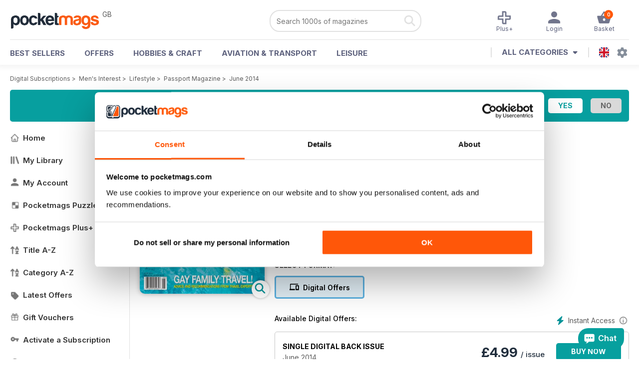

--- FILE ---
content_type: text/html; charset=utf-8
request_url: https://pocketmags.com/passport-magazine/june-2014
body_size: 79937
content:


<!DOCTYPE html>

<html xmlns="http://www.w3.org/1999/xhtml">
<head><meta name="viewport" content="width=device-width, initial-scale=1.0, minimum-scale=1.0, maximum-scale=5.0" /><meta name="google-site-verification" content="swZHfJvf42deRlB18yklMttKb1FgquGE5nFzlCS-C5c" /><link rel="dns-prefetch" href="https://www.googletagmanager.com/" /><link rel="dns-prefetch" href="https://consent.cookiebot.com/" /><link href="/bundlecollection/allcss2?v=dR0B3jJZKNllJxnuJspBdf_7HnlfaD4HHaaPCUpyBhs1" rel="stylesheet"/>
<link rel="apple-touch-icon" sizes="180x180" href="https://pocketmags.imgix.net/apple-touch-icon.png" /><link rel="icon" type="image/png" sizes="32x32" href="https://pocketmags.imgix.net/favicon-32x32.png" /><link rel="icon" type="image/png" sizes="16x16" href="https://pocketmags.imgix.net/favicon-16x16.png" />

    
			<link rel="preload" fetchpriority="high" as="image" href="https://files.coverscdn.com/imgix-covers/passport-magazine-june-2014-362-cover.webp" />
            

            <title id="head_SingleIssue_hideiflatestissue_0">Passport Magazine  - June 2014 Back Issue</title>
            
            
            <meta name="description" content="Buy subscriptions and issues of Passport  - June 2014. Available on Desktop PC or Mac and iOS or Android mobile devices." />
             
            <meta property="og:title" content="Passport  - June 2014" /> 
            <meta property="og:type" content="product.group" /> 
            <meta property="og:description" content="Buy subscriptions and issues of Passport  - June 2014. Available on Desktop PC or Mac and iOS or Android mobile devices." />  
	        <meta property="og:image" content="https://files.coverscdn.com/covers/social/square/81959.png" />
	        <meta property="og:url" content="https://pocketmags.com/passport-magazine/june-2014" />
            <meta name="twitter:card" content="summary" />
            <meta name="twitter:site" content="@Pocketmags" />
            <meta name="twitter:title" content="Passport  - June 2014" />
            <meta name="twitter:description" content="Buy subscriptions and issues of Passport  - June 2014. Available on Desktop PC or Mac and iOS or Android mobile devices." />
            <meta name="twitter:creator" content="@Pocketmags" />
            <meta name="twitter:image" content="https://files.coverscdn.com/covers/social/landscape/81959.png" /> 
            <meta name="twitter:url" content="https://pocketmags.com/passport-magazine/june-2014" /> 
            <meta itemprop="url" content="https://pocketmags.com/passport-magazine/june-2014"/>
        
   
            <link rel="canonical" href='https://pocketmags.com/passport-magazine/june-2014' />
        

<script>document.addEventListener('DOMContentLoaded', function () { window.dataLayer = window.dataLayer || [];
                            dataLayer.push({ ecommerce: null });
                            dataLayer.push({"event":"productView","ecommerce":{"detail":{"products":[{"name":"Passport - June 2014","category":"Mens Interest","id":"i_506","price":"4.99","brand":"Passport","dimension3":"81959","dimension4":"SingleIssue","dimension5":"Q Communications","dimension6":"No"},{"name":"Passport - 12 month recurring digital subscription","category":"Mens Interest","id":"a_506","price":"19.99","brand":"Passport","dimension3":"45817","dimension4":"DigitalSubscription","dimension5":"Q Communications","dimension6":"No"}]},"currencyCode":"GBP"},"userID":"","userEmail":"","userEmailMD5":"","pageType":"product"});
                            
                            
                            });</script>

    <!-- Google Tag Manager -->
    <script>(function (w, d, s, l, i) { w[l] = w[l] || []; w[l].push({ 'gtm.start': new Date().getTime(), event: 'gtm.js' }); var f = d.getElementsByTagName(s)[0], j = d.createElement(s), dl = l != 'dataLayer' ? '&l=' + l : ''; j.async = true; j.src = '//www.googletagmanager.com/gtm.js?id=' + i + dl; f.parentNode.insertBefore(j, f); })(window, document, 'script', 'dataLayer', 'GTM-ND849W');</script>
    <!-- End Google Tag Manager -->

    

    <link rel="alternate" href="https://pocketmags.com/passport-magazine/june-2014" hreflang="en-GB" />
    <link rel="alternate" href="https://pocketmags.com/us/passport-magazine/june-2014" hreflang="en-US" />
    <link rel="alternate" href="https://pocketmags.com/ca/passport-magazine/june-2014" hreflang="en-CA" />
    <link rel="alternate" href="https://pocketmags.com/au/passport-magazine/june-2014" hreflang="en-AU" />
    <link rel="alternate" href="https://pocketmags.com/it/passport-magazine/june-2014" hreflang="it" />
    <link rel="alternate" href="https://pocketmags.com/us/passport-magazine/june-2014" hreflang="en" />
    <link rel="alternate" href="https://pocketmags.com/de/passport-magazine/june-2014" hreflang="de" />
    <link rel="alternate" href="https://pocketmags.com/es/passport-magazine/june-2014" hreflang="es" />
    <link rel="alternate" href="https://pocketmags.com/fr/passport-magazine/june-2014" hreflang="fr" />
    <link rel="alternate" href="https://pocketmags.com/nl/passport-magazine/june-2014" hreflang="nl" />
    <link rel="alternate" href="https://pocketmags.com/pt/passport-magazine/june-2014" hreflang="pt" />
    
    <link rel="alternate" href="https://pocketmags.com/eu/passport-magazine/june-2014" hreflang="en-AT" />
    <link rel="alternate" href="https://pocketmags.com/eu/passport-magazine/june-2014" hreflang="en-BE" />
    <link rel="alternate" href="https://pocketmags.com/eu/passport-magazine/june-2014" hreflang="en-BG" />
    <link rel="alternate" href="https://pocketmags.com/eu/passport-magazine/june-2014" hreflang="en-HR" />
    <link rel="alternate" href="https://pocketmags.com/eu/passport-magazine/june-2014" hreflang="en-CZ" />
    <link rel="alternate" href="https://pocketmags.com/eu/passport-magazine/june-2014" hreflang="en-DK" />
    <link rel="alternate" href="https://pocketmags.com/eu/passport-magazine/june-2014" hreflang="en-FI" />
    <link rel="alternate" href="https://pocketmags.com/eu/passport-magazine/june-2014" hreflang="en-GR" />
    <link rel="alternate" href="https://pocketmags.com/eu/passport-magazine/june-2014" hreflang="en-HU" />
    <link rel="alternate" href="https://pocketmags.com/eu/passport-magazine/june-2014" hreflang="en-IE" />
    <link rel="alternate" href="https://pocketmags.com/eu/passport-magazine/june-2014" hreflang="en-MT" />
    <link rel="alternate" href="https://pocketmags.com/eu/passport-magazine/june-2014" hreflang="en-NO" />
    <link rel="alternate" href="https://pocketmags.com/eu/passport-magazine/june-2014" hreflang="en-PL" />
    <link rel="alternate" href="https://pocketmags.com/eu/passport-magazine/june-2014" hreflang="en-RO" />
    <link rel="alternate" href="https://pocketmags.com/eu/passport-magazine/june-2014" hreflang="en-RU" />
    <link rel="alternate" href="https://pocketmags.com/eu/passport-magazine/june-2014" hreflang="en-RS" />
    <link rel="alternate" href="https://pocketmags.com/eu/passport-magazine/june-2014" hreflang="en-SK" />
    <link rel="alternate" href="https://pocketmags.com/eu/passport-magazine/june-2014" hreflang="en-SI" />
    <link rel="alternate" href="https://pocketmags.com/eu/passport-magazine/june-2014" hreflang="en-SE" />
    <link rel="alternate" href="https://pocketmags.com/eu/passport-magazine/june-2014" hreflang="en-CH" />
    <link rel="alternate" href="https://pocketmags.com/eu/passport-magazine/june-2014" hreflang="en-UA" />

    <title>

</title></head>
<body >
    <!-- Google Tag Manager -->
    <noscript><iframe src="//www.googletagmanager.com/ns.html?id=GTM-ND849W" height="0" width="0" style="display:none;visibility:hidden"></iframe></noscript>
    <!-- End Google Tag Manager -->


    <form method="post" action="/passport-magazine/june-2014" id="form1">
<div class="aspNetHidden">
<input type="hidden" name="__EVENTTARGET" id="__EVENTTARGET" value="" />
<input type="hidden" name="__EVENTARGUMENT" id="__EVENTARGUMENT" value="" />
<input type="hidden" name="__VIEWSTATE" id="__VIEWSTATE" value="pDsnByPwlvPW1Nl5oBfUIZThT15rb08xv79cpXSyXApZ/ygh9mV5ungHvwLHtoMTx7acPNohdRxi2JZ7CNVf/v2E2rFJIBdOfRJVn2AseWuX+HCSUiUGnN+9UtnyTHEyyFsOCO/dZdgKkg3X59YpSU7BcgC0XKUW4h0AwRpx+RP+9BHx+Z+NSMLhZ2E+C17HNw1QYa4LziU2vwW+iw6kHXP5Gg2rEkyMsdKPiaPljoWM8aaCqad+Qvx47YyQdBXYY7Z2k8YhiF/pquCZU4oxAgg2VbS1DrMhXhofH122rUFPy3hN1RDXbynMKbMU8XgBXGYzfD0jifhiRKDTzRvQ/K1tcKt6smTukcqM7fU2JkaX8p05SIGAgmDCVvQtqhXnAnQyrjLW1H1IsTcezVz6RB0PbJvw2Y84+ShM5ylqiPI57DxmKHHalZzlPCm+XwU3/[base64]/uFg15bKAPUd94Jkld9l9wY+lT0Obpd17U0LFq66M8VHn82g8TaS7RXmnfZ1JOf8UXovpVjvROBYT+/11ubBgIkpGc3ijrJB3yIdM7g2/Lfgr6h6ntlrfwnXUoUbvIzn+VqNiaecrb9RoMA5Q3Oa6WEmrkcgtnyZ5TtSYJiSONmRfCPydyQ51gWfXjwwjFG/FVAi7SzM9X+rKWy3AXf73d53w9k+T+p8ymbom95rysibxpbuMYRYokcrmKqUXcw+Pr5r8rkhN2QZoFljt/Aov4zwrXd2gMA/LIRnYqTQv+FmWnGQgRNFxp20bmcVFh14e1suD+RTmED6Q/6BJ/sOD5uR3Q4fP4qO2SBx15BxhN03sf7DmIjI1nx3R7+V2C0q/2GwG947GTTZrIop8RQfB57avCbvIr9Snu0DMnuehZoOgBR4FZBh/neJD1lEv6FuChkbHEAu1cZDbAICZO86HwfFTXNTM0j1b/dW7f08Aquncb2Ah8S8xt1ZsDYWfoEZAQuF/ZKzvfBBRl68cQfVpS/HG3aX04mtk1tcmXeq2UZNeMBxiujiFKlhEFUAm7kKDqnG16FVJqmLuBhwCTDhJQtrky9OvY35UKPx9B6UtbWPhPydjbOaDTuc0XnU4CeKYh7zyxgwl2dxyLNnuAS/Mgn9Vra4Cc+KiaGC1MF4N4jp7ce5M3lC+b1Ov/QOY3PFQe4MCZUdsTjPWblrFqJZsafkdjta0evheZCW4KsDm5mFjDlGDpa5SbNZeQq+lZL009QS4VpAMlGEYXesPvIJS23Sq61nvBGlE4gsBq9Gnrks4D4yswKAYNO9JluDyBR4zYHUpePi7lLqttKunKSv/lDEU+fNgWGHkXiadYyOpAoCCedJjZzlhAgY3znEt5uyk6Mw56eEOyaydBe3GrMHTFCwfnMmU6QXmmVgyX4rWrd7lQFSkR9m+xJmY6R3P1xftnEPJpRVQfP7Flyk4QaBAM17QLVjySNjXH6P80sI2mV/TA3J/vCZAhJ/R/fqzr2RvQl5c5A7S94cIqN/2WjKuLECOUsqEHDRdtHVL7/6JjFYvNd7kd3+LAIN5MXYVvSDbpVcoo5am6uJlXX4diAJPTgoxtEcFBCCQVq5R502uUKuo+pWbY+SkUEeFCEjR6mCJWFUfazdMROPy62VtcLNHnMkZn3pYL5uIPEPC1qdbkZU2roqWEwmNsoKCVfE00BRFbra/9t9AIY+obxeqQ+eT2LSBYxhPdT4sdxTQAGGjINBz6eoyhMg5Nc1jXaysl6Zw4jVEGa/6NXNY3VSSrrKEJh8Lr9JzKKYXzKtbO+WmY6ycsuMn+h9QwHKAkT9Oon5wuhKzOqHzpQh/pTY3wOu0dG4fZ/DiqLF2Y9YSOWInB74Zpq8Px6hvLywXG1G/telnaqGPQGXtcuTQSf+BBU8st0Y0wpNwGu8btNV64kFoRIrjh8VZ7CSTfoFhQbdZ+bd/nNxLrUylKI02Uyf0RljVkczadho1IE3Sd+DTCXzJkDcLQUzK0p9KWGrG7Ev6ll3veIsfBrbZK7liFbLVuvIF4XgpXwl09oe7XsbnCUGpEScwdK5tRYS8xkB52gV7Uhto2n6Yv1FGKc8EX+O7ZtSrEo6K6ALzSl9HgcyN/T/zwwGUp0jFIL864vyUbEspjiTpswMMFM0HcMFEaHumXjSnYgdSHkjbpY8l3ZgO75KPWad/pjQDhld9oCuJwoqR1pkvrjQNzapVdKURW6Pp/HuyfOWjPKV6xxNGa/vkQTfNUVj2EhJpjvT+kAisWItFKmTiuXoD9JRnKYWr0TPe4ijxhb5P3EIZ/o9qpx0Y1E6yQIny/friz4xjyJme9nuARelKl7IQjopoXnF4z9XdRjtu4lWz6x7kYcBR+QfVqrUm/zljx+IlM+aJt8QYY5AS9xhwFfR8uyfj2/2JTpI9etdE/IcOz5NjcOoGfqW+HRa3JRcmHqeF2b1a7bBAowX4OimuqUI32sWl1+OXoKmuCnLZvu5ouWgqCkVdfDpE7o6eGWpmZiC/sQYEIDAesKfiGzIdJJt5IhWOFTdTFkLFlyqJlHhnFwNdAjXKhNhuRLOnOuUi4cT9W6/b8zIsPkzntS6KqJNGmaX785x0ZbvALAPFYxyo7o3cG9r9KJNRxcxWU/pbf6X/yr3ftmiAei7SjRjiEmw1LP2G6tvkkQWKfGc4Lj76XqhvmuFZjix2pB0rfayPKmk1fcddX3kmelevJhzRw9KfdiJJ//Ak6Kb9LijhQkN8NShMPsYXuSStjZtWcL2f9X+tL60dkYMHaUUPYvj5zyBoZ32/iugx2AFOEpyfnACPZY6xJlJYMIvOkHatkFivQ63jGRYmo0yxd9EhW7JoGKEX9m8yBxVGwhsRU7WIaCIgOZoPS9yonFdYt6Ea0Ae/kYXmUizbZ4pY+OGMKxfNtRQV/MznBZvUZxoDwNlUw7alcp//38U6em4GDG+vGXwyGayxcyNB8HNuBlRni813pQZg4QfUE5KOXtWe/XODg+YWvysRtTo63hq+jpke6rT8/2ckZRr4ZSh3p3hgZQZco2uObwvTwfQFl8Vrq4hfqV735m9jn1WGz4/euWZZJm6VLXikPjYVDMgzpxeh/h9YPDhQkWFNHphemF4bqAr75CjNSjsPksPNPyBBpE9wlq6Fp1RTcau+J5Sp//KcHG5iYPnMOMrOuYED6RfnNN623H96NGNDMelw5aFRoBB7ciCGENEdmEJiXEK6qi3DFlnLh0mDgnd6Fs+mriM7uqLLcI4rsQyuYRLSXRQEAgZh+uhe7JxkWPqOCiChXLwPDMaLp+X5k4/HbCExVTVR0aTmUnrz8RpJoS3mN38MCQOL6R65qhbToWrMo0m+kCfxxeAA5FKvQZNyDW352GndcRoPEQm/sHKj1M1ZFuO5KQ6s46uRyR+ygWZ2BtkYNjDgzhEbFURi6fvt0W/yyO4U/MybpIqJnLcCsHtJ9zhXmqGm8BVJ0dTMHyAv4E+oG0xnorRuI0IJjG+UrNd3FxfrEuGoCeEutmn6OJQo0Fr9JomswnffNp487+nhTz7h4MjDibJ25RjbpwZxT3m3hJFUn1xzI/lq0/T6neGQljQT9OU0EYnKzxBcauk32/zsQAJmQyu/kpZe25vwUeT1RIuBN3SRL2Ko4+PX/NrHXtuZx9ZC6rG4vIeVcEwf1yFm5AKYbSVRbqY2T0yOhjYphFV/QReZMEk5+Pp7DUwm1rj/1E7Smz58O54+zDbIKp3aDmyphQZzmyYQomRyAep0i1iVyLNaDEEGPWv25U24Foi1YzWSwtnIEl0ykKQEjeygfuL/[base64]/VDerOcNP2Bts3trKCh4genWnYxRAFu77OTJjvqtDUUympykj5nAENMQH7VQwHAUKCxwidCjJjFxXk/y1Vn4ab4utWCKQRNX7W+eLgeXA/3QDxb8wqaLFhSWkc1PSg7m1T5IlZaag9RddyUksayKy+EQMUyCsLf10epKCj0lZxEClDjQkdnsSF3o9s0jwdLRAbE2nk4kkG69VCwufhGH0HoCSRqjN+hEQ2noTuUlXw5cUpr0Hx46rqnX2Bv6IY/lY5qzaf+FlVKfRd1JHiFWkGu6Ld/7lmOl4hR+hQOZbmCcEQWItluNXMi5AxOR7h98wgOrxKE2dA+wQGU47lVv0xi0leFZmugRYgCXnE/h+sTWliA8adRHXPWeHmUtLnq7kX4brq+2nF90PHC2Gddu7aGoER5SHVTCsIlF2OkSxQtFLGE9AbkkGa1KAEJjSHIIXBK/0zp0ELXlSBwDRVD9W+Nq9Anw6BGO40r2xQ6NqZrM+HXILqxobS2C/v+ho2lSRYiOFwAGDsmrOpE8ZCj8F04/BqszSW79UB8J9iu9gF1C8mxEe9iPzmrCCsntP7+/pa5M7HarKGUGttGIuvTJye1DydRKnsbaVdbIiesXqTVZoOdiLN/hqrGlwq5KtoSKhYr6bB0kvFj0KVT9T8cS5kDq1aq7LH+3IalKZZr/nNjI/FNnSvhqRYdFEFJ0rGLEp6kf2RGlgikS4ldKeHE4JIlzp6jpuYvdcUM/0H4FDD/I1IgrRAT7Uver9jLOfqeZoLIdVY77TYkQiSsMLeWean96GMsGW3l35BCnH2u3kVoo/W2FCy8rcEBJeoPPH6NVFniOacgw++XzFsaaGYBpoemXQObWZiln95Ks1jwyClx7CrVM1IbIuEUNg0RWWpZSJT7X/W2v+7fyaEvwzK1sE+MVwaR6gJlLfkN+SiOuTnTMivnRQJaqIUq3VP4jAZxIb5QazUCA9v0BokXW2G33v8RuTN4FrcIrWHvo3ODGQEUmmSPczoYzMCCDpd2uM8DKeqYgWu0O5a1r2O9jr2z7WSOiyrcpNn/1O+h998Tx2viXzbK+ahf11SQxKP+Hc1N4rQBASFd9tODZfHJvaj8xjDi8GguCEibFXiecdDiSb6OrFbwG6wk4esDwO3fcWjiLnaBR3qCiFFhjewnAwBzTXzZmPynZHxUyVW9pKPw0lWfWuQ3qp5r/c2RbiitgRaJhpe+hIWNINowL6FjU2Ot4rKrf7vp0WyuX+JbYGIL0DM9yWz+muPG6wMk/DXWvbkEiqbRO1L3/GJucwProYB1OPp7zKy1ic8volPKq45jO0qHdd+zzBuT+1d7/yN/vJoQ1ozKdTmGUanRy4NO1VgfkpILm5nIjLzWo/mp6OHVsTeoP3bHGOw9/HeKCpWPnadyerZEc8h0xKULxFs0eqdwQMgdns4hH1MPT9MmzEGXo0pMDtbs3EX3bhELQ7jTwZensGjfse96GpC4vr1NFDcz+Q5wPFu3SRqqYowuOuhLDjj1hJyhv7oHEVWBt8I1N41dsqjDiAPyk4Amaotv/x3SDz32PGxyWxsKKtbhfCXpJUAOw9Ca9vB9p0u/Y4bm7QJScphbmauZvCZrazBj6UW0Z6lKnlLc9eiMEhi5hpC0xA+W1K9U68jLugH5XVrwcPm98poWmTw/kQaGvGoY1tbp5P/aSiiNR+Xu0sM56yf08OG5tqHoADSSnFJxt6LvhhQ+7EzEFspGDa8y9nLZw/CCZ7+/MgdZ31kxcUBAkmt72HdzF6xp3KwosUUwkchN7L/W3LKmkgMI3u/aC0R4HOveKs9hApILTTCdUVxwLCRSr705WVqwlT2popl7y/rk7OayM/F5/fYEMsj8ydbXNLU1rChc32kwP3PlsogNaJjysofntprdj4D/9/VH06lp3BK8ETzw5U0yfP+X0wk1uzP/ToNUWkTdGVyrV3EdTBkPIep9hs5pnzCwro7PmJnR1HjHu0PQPjAZKfaLbO2K8gL+jZGTk9vcz7BAUefrl3xyA5dVUNpuZTYebzBjSqsOL7Coedl6hDdipKS3To9QGEBC97Xrh9RPzYcls5UiRASXS3JTp405dmEC/OMjL+UfBTHVdfbx8pUm+qL4En+EXyUkrqxwbkvqWpRC5s8IrvYlUD8E5OCeHH9OC3NOmicZb5UulH0n3xiOm9PrJiokszgc9B/x3rFIpmySGq6k2MTW0dGJSS7Qz65LHMSN9tKd5WNNlp7exxNC0ejUW5oH6tEU7VjTc3he7qRtsgp9YoBZDO24+edM64mLY/zTEIPwDVp+j4XYCgQGFqMNaBy+VNPTmuY1UHEJFmsUaf85ktt5W9SDisMQpiV2UkQju2jreTHX/tzCZvgT2EtSxRYvZ1JFTv8f4y8shfJBbFFFYl/COnj2vUPzW3xZ7t+gv26AZ4wtxK1A8TxBegf84spx6u+Kq2lG16RLVZkbXw5kS98s8bTed/SJVxsNqPcQKU/jvuGG2fx1Ri9SBqGu5GwaJ70bJlgee7Kg1mASJ+vQolaFexyjc3APdCNynErvecOB+6vWIa30KtxE+WzOO3Dig/Ef3kMrTfGd4P09LMw7C7ZN4RiuMvr3kgGTcfMVD5UP9vQ+9/CyMg/Pni4MwaszchSbIZjgbO8i8QLmBtfK0lD51bYu2bY17nciHtgCr3AMCwnGfcdme8dxug0xRvCgyjTJxyJwI+WSbA/doFOv7JMCwVoUvyD+dwdK7zDp/SNz7E85JHDJ1okKJfTGQCuxTu9cH0/JfHWNGpoly4E2BuvCg0O/2r06oNjm3F6wlagHUt5wifGKChaM7GggfGISq/lLSby2T2ciLlfRC5lpqSdSjE8orIyJqzTkeywtbnP5UEio3IOqsnlqtw/+HI254nTBRe3SEDKmSrMq7/koKJkMSXC2ierq7Nia/rRYugw+vL/3L7/8CwcJOKqkvZGfQrL7clE4hD8SQz8A5vLTbnek1N1FKD50uLodhrn5lm6BvW7uUg9YYebGwENVvOmBkd7AHuk3pWcsDa8c0wXLOTAh7DKfcPzhqKcPe7L22hkpeOfokSh/5/mBsefUJVcUHMkJE6BBKP8WAePijT0olh3CFGvNLWmBgH1ugythRbiIJWaSw6A3RabkQhxK7ewM2T9voUD9gyOo8Y6yc/AGMnSuK4wkrnVZP74Wm4RPzvwWCiYJnSKzCkxVe1GLSx/Kdnc8O+jXAQxMEeoyKR52rV4YBmU4XG8WbU6G8boKvuqH8+jcYdBbhZL7v+ezOJp3ZPQ8R5f4zaLbfKNHH7baF87IER4B3sDSPdLG4Ybpy97TkDRGxC3MtzNerUUljwMp3XEeiR34mrsPT3NDDXjKSZ6hC63fA+SqF2p81M0RdGa3DGOjuLpNfTvW1/tFu5V9/HPHqgibVCdBEkjIUlk6rmpHHKZO+V2igvot+8jM3ddXYDzMPdZHuZNBpB+mX9y29FrQtLORx66wzlZ7cxE/+FVK6dAho4RRzY2oDHN5ZdY1CVJgQt2LVqcB2b2GndsbIIfXV/iUlhiB3eWFCSAMrq337IdaSz8geZ39igeU+krlrg6cD0sx48fAAX7QZfjXKe0Z4xGBXrpyeOa1y7Tz/OzrdRZgrAPh2D6T3C2ZrGqRDUlKA/RT2UyLplcRg30Q6PqWiwxDvPikf+WMTauER9X9xhyaIXCa9r0m1P6rEufYE4u03WwpC0MLNy/tG8Ol4CRDs9GuchQJcIowoz+v1KQ2yiKN4BZrqHF881Oec+yco57BXCvTlVj/cdr6Sf2NRLpom53HH4KCFQvCJzY+wvS3CODY4poi3Tr7uajIaIQ6fo5ppCKt9iB5CavbOGp21WhdCM62RsrkqzVaMqA1g7x7LTQot4FgY2ceo6T+wIQZSt5ckuQxuIWsOhXvPz/yGj6sByNHHlvxmOFkB6D25byJuapLDWW3XcBMe1jzQ4AVJlJhPuz3ccxbvSH0bsu+YueYulGXXfmYdUQ0/kJRlrRWLBUZ2ShDcvsdHFELGn94Ak3cWN3BoaNvIohVfGsKB2tnkANLTWjbyhpGiOa2zpPR4UfKibUyi7yteHwad8tVpH23m5rCd464096vu/6whnPB31k7mQ5eh+Yb09NonBhCLiski3k40qUynE69q4lpoeQGJ3izKk9mBs8AKXOVc/sPjFQ1EpAA/hh0Kg1SD5vTI+6iP3TK2+60nASsHr5kFAZtSIDt9gH5kkw8nsUDPtMgn34ENH3IaW3r2AdcBJA3d0uZxOcPgNmxZlrLgNHdVLaNGFr27QUgZZfIVSQ/HreclIHZvnxk7gJIcbdYRaUNEjio9defqdUIJVVr+yJMkvw6qFG+plN6zWmsAdnnBkR90kiF5P3bp3XwDdkR6M+gWdMDty1ZVsfOTjqMhV7X8csZll7EWK6FXR+izevTBmG7t+U8lTMrc7LMQGqOYRiLVMS7Op5FosaBY1JgZqjMhBFjSvMPmKrQ/09kNRrHO2GEBcxCtninnW2XPrzfiDjzXc+ztthijsJvaKI5JqaXAcbYJHZW57l5aUh/OD40ahxDcuzj4JE6gGUhyVcAx6Qt47i+QeRZmByEeEstPFzd102KccoqDO75AXbpIdLvJfyOXZSMJSDk5qe0O5XGcZWavbrRTB7jhxKUDIHBls9gc/499ZgKSnI29ndAxqv2mW04yjODaLfn6BpmrkWw2NczvfdclFVLyPU9YO9pgdXMoAt1MWl8iRwrE2KMb0hPHOptucqcYM4W7y1G7Jyoyq0DHehf3cHEQpQh0sgBmiPrY8xwSFDzVsOdYSdarGOGzANT1xM/HrbOeS9NLxhuzbNVEP3TiHbTb2qlTKU+zMKrr4MjxBWmLq2Udaave3Bf7ONmEXJrQu3gQnwZilm7hDM3o+A0gFGcmEKm75JtaH/[base64]/ueh4cu0oPPsMQPvIbE2P0Sd7R9D389lUlOaZ1/Bb5XvecY6mkhYMAXjuSAMOGOp/3yfxqcD8YGFc07unKjzR8ccfHupr49VuAO/7/iE89VdpqX0aXV0PCnoOEvbfj3gCR4iW5Ue54KA2SvgXK3YVJ2flyrhpE6xaFzx2PghuwtSecd9OvDObgQymFhZ1jFG2OGZ551X+MI9hcYlbXizuO/mE8xanZ7mWRGyaXuIU7CzNkbTc9w42zMP1F9beKPZLFSsTBEA9Ol9c9ynfXoJALnDaMuh9RcWr8BlXIuEMiADj3ebXx9tzN3kQck3bs5fzrhmhk8Bxy2ftEv/2nkzjFEapzHSmAIxQVrVQz5/UXblJlVA0CUu+pT7seLuT588ek3S/4e9ngMFua1GPz+oFEnglmmi2dRYcfSL7UOPXx/CFKjE6a9/BqYBg4bKrNEBXdjeH1KZaTKLFOHSvggNUgQ0GpHopSYGCWqs3r9T9Bad8QC/IjJ2RPqjJt71XGkEtTXi0DDSah3o99Ajr60BKlISnHmYXk241J1Oksh2F/KOFzzfMOAHZtLPRUGfFkGgktLgEz/FpZO7HwuOs7fFtMdE+2l5y4BI9ZJ2Vn37+oxeOukxQ6IHkQm4xxWFDaajlV0oxHL3aHdrUVpheEonJfBRU4x1jzdoTBSLtdCMQSiqvPT2UyE0OsJFZqdD4EhdVqxiP/AMdeJiL4kLGIS9LHZaaG+sPHkZsCpKdyC3nq6VhoOREei2M/ctK8V0VK1/t+pl/rc/DD8nwMAqMiXV9APPi97oOQY1FnMqid5O/X9uDh2o7yW6kJlYjjCtOHaurkyzyf+Yh5LBunaS2x0JroEzNv2GPY3udPvz9zXHn5BoKyJ/LZ7v5Mo+wIp9aLtH/vI6NLXQdTfi5tBXTMnzeV/3AGzCISO5JHsBzobr0pdfhl1uiuvJtN1UXe53/BJjgn5qdqDpzOplkw8qxyyCe8IiX/o+G7hty0g4K8mKimK1eG+J6/g0GZ22ojAgyefimCZgVBvTVX6mxpr3y/[base64]/GcxP5NxKuBipVkFRZXTbwF0DKUE54juWNZcMmHnnKebz6Ry61NCehCTmqYXa8gmhOYH9l8Cfzg6dRQzoHwM8wNMd5zHRvLetFaIwh44urnr4bY36ZLrjmEEAWOp8d0yiu0zzLaRvSCcXy6wl0htfgOU/JU+N3AT61+Kmt+46AA6uamySfI7GVPMv5St1rrhGR23dw9zpqLsPu4IFeXj7/caCeGSis05IaqGRQhx/pk5+EuY+RSnzgOnpZ9OgXxL6SMPXfvWN4Vzk9zXOqQEZGzmt0Y4JkYIy9I60M5gCzf8ACOkjYlPtc+3RBrkpAxmd6UhFYTokFX8dFoXFQeLJF+rPTRy+EWXnRtfKJlj+L8uvM6vn2CeZE3ecL1HcbSmD1DpUyP9/ifbF56rxr0FVxNY1imMvZhd4Zz4SsNIGEhqVjAzjUuOE5/JY1SK2m+eobTGXmxhV7AMq6WFlPuOeNjJiFMJHByIFt0Zcqu+HQin93+ZbjJK3BT2XBhiA0ssme/ZMiYHIloh6dSlCYK/RjiVZzcXkiEA4T0QLZej9C8oSGwrfJV9rvaACac4OkQUVO7dCGUNV1mNMOs0DcV7bS8SW0gnVPLS755g6mQvu5kdszTpJjkyy+TXqr+zzQ7IhNm40o7umP1PlLZCq4/bYh+ZryHJ377DZywwTFyOw0a5uxFC6j171TNkoVDZqNH/yGT4jo1RLQTeFIcvcOeMm/A2dqgMDKdFJUbH/2sUbZQTOjWdW1+7pzhrEJL5O/UbMQunpLrIfFUEHAMToxC3oMsrQzDQRSX+kqFFna1Is2kRLxSWRWVbEQ8xbk5B4DoZcCvVG6JXhZWI553LsdPgrV40X2viSJmM2HSNqdCDRZXygGWe+DoMkrQPa21Z4aEZmOFWv6wghFyzJUrasSLaWpIxESMH6j6KjCfyHWa5N6Zl4ZSuJSylsE7A1NCv/W2v+biHcuTRldB3dr07YbrwZ23ou9dardCB/a8hm/LhMTS0D0xu/BcFujq/W/blX6APauAMcchGGnHIxxFcxaaPP3pO9E14bHJlzBAz1a2yfsfOVUJsvBfCHhqTtTcPPRaJbPVnfGR/0RRq0UkprHSIsXlQeMp/d7rn+Y1jOON0fbd/jhzBHalBcBetfwkevDVff/8Lj5pjuhnEriSChj5Kyu1ksAJ2vOqFN24OoHiPBpfAQH72K5/81JidOOCOv5EDxENyjIsJMhDxevBrHntowlmkuugMYAQmY7qgvTveYsgZ0izdByIYjJj+28rqCLX/DCa696AW6RMXdE6G9PVjO1UqAbvPuRObYhZttUSrjq8v2Ul+dn1mMQNdMto9SeV8kyBCDS/ZLDnx2PgbD4+r7WSFKARR2LYkUEAUbfzf5qAmhVWCldcEo1NCMsdChdqCrXdUuPhPuxPKqljtQl2SlQKcY+NT2e5aj88ukA6MRZIWsqZA2kO4fBMELvsvCpfVl60HUnW/PTPs6pkr+n4rM9A4JHNbaPYXY9rTD70HAy/z6Qa7yjro8BN9y3CTEEcKG5ZFiUz+oYqxpF/aVKvsb4LqkVe3NvVQd1LQkIwU0sU8RdYjK8+pE6dEwg8GJefA/7q8GxQkHH7SBI4tJgQH1GSLm8J5NamDPtMxLpFqmOzlN3p7SlND+tDrgErxYL6J0EsHq9kCh9Yqppcu7aESEYe7u5zTgC+k+PeNxcqQYj0+0Yj/A9ogmCl2vj3mWwaN0btLP6fhYx8JJJbAXsLsqQ0UtidzeZByKjX9W42V7MSAsp3SF/3ym3hesEE2FrvQtEdrioTN6TR91XxWT7IKuAAz5RpFPwDjyCgsU1Th/5z64aEJntzm+R35Gea7jzJoYt6x7IqK25Qje4f1D+53zADjrPT2CDuUDg84ig2Qt4p6MZqGH7D/s6OrNoDUVxlFQBx0jFz18D/86dpj+V7mVt0K6rUUFgH2RUvwerAg/DP2NEGSfoZgK1LAFZKwoyezoj1X4HvywwYHTfPyua/GHwS62jUR5Vdi2a38bugU9nBhDRwIZ2o6Q/0dJipvkhEcjE6TkeBDy4MZvn8EmRXJhrIPdtVx24Wu0hMMehUCYhxVUFgsiubTdIQA5ETMiaeoTTTL75OSIjAd4GCFYfSDARgzeSbX6css/fyolUWt56fyH5/UrnaQwu+vJvb/rfu23+n6NkaFIYCwfq9UTTcUDD2uNtbIvw7Nu7yC5PUYyyC9KxaTJDNIC1n0RrG1+7VHzCHyQg5qWatSFL85ot9/gW9BjrlHH02z/[base64]/CJTtHtZl9fLniPVFmQErK3HJXNQ7AJe2MCQ6HcAQwYS+6hatsKxyX5xoEUgBCiNzld30MQ6n5x1KcgoaQ/o5uEQMXjnEog7UC5a5mYAwEnElz+JcfijT7+mBHgOd744UBNrr6+dP72mRrXKSUzE+qvzUA9AkNy6RZjZkhE2IPkqbOuZ0uKg+R4osuBlvXVFYEPd17wFEm/2B028fUqXhm+sxHn6H4LgtiJDRD02KriwQOADYg+7QrGhQ1tsc4Blub/Hcjjy/KEhu/Zqlm8FoddJrnzGGGh4firYQRAQOLuyWyfclBJDH0B+8QBgNsWhl1LVfoizPIY1ARISfszdTxQcG5N1L/Uj+kc0D7c3OmcfLrvyOVs1TeGmL5uIm8hvzCUM58OMVRaZzw2kCHLQKXShqekfMjUPqM0knSKSw2dMTIfU1AWhjxB2NZJsknusZM2RpVPSUnxx7+JmpsgUbJig0Yyw0yYpFbO2LQwReavaKROx3I/7NEzOiovyNwGPBjqHJvqIE8HfVfKFKOSyJ5R3wiIm3LYiSA00hQ6w4f6Kr9xqV6UfvhLT7FJkrutDXlO26G0qLJ6J6Fg8tk7YqEo4j+Xv4dPqc64lbNrEBdE4U2yZEWZZa7iPz8E8/ouZCtWTN+fEvdBhHyR2rZ/VjaXLj+5crsowmy+uUHV7SoGoB3ojiKv12275LTCaobw1WPYiPzfRqbfKYOJd4sT8R7s8IamxpmxJ6oNBmC/ctWzoicYBCIguVxQ/34nnPrxlXIgyDLxyxWqKHkpoNE2NdJsAstbgj5lVjkwcLwJYinKUV3J6UqFra3l++7JHttUhlbn/pl/co+vYeWkgNnvjBp6LTdd7DRkDVoRcgTtw3v90lMo6orHIHSE7ztFLYevyGxvaRWr3FgDrZSONMXU1uJB4yBx6qr/[base64]/huJhPgMuItMhQhPyQYugDyl2BDUqphU8doqIzT2awubSliyGFJ2ThOPiYtn2OInXHKrzmsWFj3AJ6HVHIVMhNlMfot4loXTe7TyAYKtyvi3YOlal+K6Z9W/5/[base64]/wE4PRMNeBZwFmgJahPtlIBsnirlL9ZXJHojziRWILs0Yaw7ovXSX34TPhAtqW4XJkmg2TBuMprOQRJq90tiibAAH4jZr2kBP5L+ZiboynpIueh2l0phyludPOFbZMgH8/uCDS0uY5Eb5LUiWA9gKGsD2ey03aOyS481PTqR16DO41VFKYNktfmoslgQbbM1hq+wEuE6LtZVSVNGHqmPxhmBd4Kq6ESpcsbi6S+LynWXUb2u0Mludavss7qIoGjKvkb9ug63s96AxIOdfeSS56s5/tBzKDW3Fkh3bvpNOAwSfCRzN2k7apFSNKGvidH/bsPkCd7P6Y16DXC0cYydtkakhgDgLkNb7x0AthbgMHlONKgyRr3KX8gsJImuDYGqgSms05D/CLikcWR00c+d8xg6FGzNidHWm/SX+q/IvLKomPT9xRVlYOU78IxGjaGuV68iHnrJSp005bcW/S1z/4I9ShSOE3EtxFHGSqMKVYdUsYzDemhe3iQAfGajyQSyruQXCd0wHQBr1kLEP3BpfYM+cSLx+1uqn5+k8LrUqLQ9FoGuF/LMdjYCDQ/I19d3JG7VtzwCqDQIcMLwb/rzfXPl2gGR27JuThm0I2SDg4rHJKcg5Qd49nHbObGXfUljv0q/Zk6KezxN6qtxJpH8nsujW/PoL1AEn3zfnSjXubrKJs+HLKuYsydFiAPRGplkGHZl2+ILLjDDCqce/iFeJnTuq/ovJx22v+jMvsIMK6D7ZXVhhzC5WgyNwtKaFDWW0MLAmhtihbShIpeoYqo3dUnvHNaa6IShcozWEj0ySAGdxlzG47cKFSjmAFnI0dOTZlNkKO46IzS8+/hDdrvR/S7FkvXoHBXtDucRRSlEngDuk//3+YFW714jMUUZme6yMBxN/kLLKHuKv2hNP51LLuNIcNyRz82d8xIkdstYZFzhUWFtDgCASREjFj8YX0ptokMX7cplk7qQN5pu+87IrG0T5957xoWFLxxXDL01qLjgtki9/Omw4LViZ351hiGOiaqieS1wVOoMkSW6LWM64PPv/X8KamPqnfAAtLLygTh9BUOilVoFDyT9uHdFD+25aeWJEMzWHzVw9a5zAurOtcqu7/rDhhVkv/Y9T0/5VNzox97s6xgDwqdMmAaFENQXNVu5Qf3wyjdRbucFAX63vdaAJ6hbKjJEGbUtP0Cf2mVi0FaahHiVrA8OAqYQa1W2qzUptUm61+NwpzIhWfV/Lt5P/SaLlZasf/xezTWuwtcpZMzILz0Ys7f2gx5zYc91NNq8OFB19w3KHYjIi4JAmZleWHrV5cRSedCPY/+JoaVumm63fzf0dLLPtBucoLOpf2HIpGPAvSOxjTGM+eLcRr22WD6ky3Ls18iX8D6m+gx51rKWCnURKo0TNsPzT7kxCZbbiTTFKSp9BKd8DpqogzD68yvAPKcKf/hWmpDF9UMDsj62kllULiHkY0cfc4T610Xtk+k811KB5XFbaXIEmzKKWI4FikGpGz2OjaPmxq+46Dcsb7VEq4lobN/t8fP92uqyF6kECgpS6Vw1KFn77Fgnfxr5PoRKO7bqFWxkWmtvqPvrG/yjm98a/purRrc4g0voZrr5694OKeeMsA+VlGKjJ5sgrjcN2Qsju3hwZrzRG7wARgqEQrTEZzjWceCek/ZGeRZjh/leHZsfa+HqnNpO/41gbCmNqbSlJkwZyPCNCKA3MsP3GFTGLpJytHd5bwczUVgi++wKVH48usPylu+3pD8iuPzz5PWWLUwKXSFMNQvk0Majt6Qf/Svsm2NJkQ04mjC/pPSZ3OFxHtk2/fOoc3eHtYIbCUuV8sL6N1nyeZQ/PHAZLUw45TzOrJSAka5NUnPnrDeJzZRdRRLmseJ+urfT6taqVBh26GXJPpjPRmxd3PLvK1TXduJRtcDzjY5YK8NF0sjGLEUdGjWwQDa0KPH/Q2oMeEz94pSngR3ZwiyfGgPNNxhUg2S5XGcwNz3AZEfEE+V6LqKbwq2MHLzYfY0mrjcPZy4IVKWebJMdLPlftjYRRkkNfsgXrt8utxIssF444ef4cwbl/dzoK02YVP0+NBdo9qYqJP1QlSTvautzOpvSmemm9u/f5wKVAHjCV2VBF2SbQCBBDcRi4aQTseJUSuBRR4E+4lPbjlVO6qCBtydo1vpkXht1cl7eT9uZdkgXoeqiVEA4UN7TYsURW9rXSNIrcfnI7OwVRUcG18qPJNBVlgvFO/47Q8+I7znWvIN7H+eN3yMytEddJ19AdxSW+20gN7/WN7iXS26EIT857cbfUazK4lzxOu+PsSquE0YV+rT2MOTDNcIHM1E0pZkiXtume9hjmJ+2T/S8j1m+DbX4sfrq6SluUzhsBFWa5cKw9bymDdi9M6enmBkDh2Ns36FogDm52KalK9xuAAtq61uBJX8G5WNz2ynGE1WtVTh4bJfvYmsQnbOIwDxq0gzzmiHQ6F7bTCi76YUrJj7nU1CUmmSf8BfmHMF2HWrYrw0RqUvRAwgK7dyH5JVw2Hf31ce/RZSaCmmz+m2SJnoU11vEiePmZa8QgzrwqwmmDvI9Fxfot7A83WMRfzzF283ArF3L2w4TaNyiv2Jd1W6A3NG9zoRvKrL+smNoJZPBvrDMBhiHmPCZu35ZYRyU4+FxH1ff9TSFc0rW08ayIo3GmFE7TzZ26kExcrqcXPZMCrz8I5KWH/Si2nebKl61q8Qd/9eW7NVoe2plUgDS2t8wO3oV2YoMiur8q0IebDEh2QnbfRHY6PllisNq8hsxWnuR2dioJi9cRCACz8Fa3FVwJYOZs94EYNBsY/kkr6SwrwCc40JLrsmJO5GOx3YUkDM8YdqZ+a/Z9WdPlzv2J3H/8lXXwfeoqbTFUWHHNalQHLNgt4EdRdk1SklHiLK5SPsSxlWGBanf5kSeDIf1GgF7SUXXsD/MPCGGRJy18O6tRzzl/uAyWvrPpYMFXOjYGM7IevgNLo6Xf1BxamlRFdPl5VvPubIS562zwL/AjqdWfoYzRO1QbaikW1ZizVH5BJpNrWylDWQI5HkIvR29bdrtS3gI+eW15lGPh7nDm8A6WWzRJjvWxBiGMTVp3YM2+gTpWqLoPhGjIofLAnXknTxG/eawtdaGFbSPtOmFnw7DtX26B0qrW32XT/J6Ts2tiAmsoPokYVvb/cnjryIfbcdhrpn820ofEQGEDCUlWQtEMo5MrDoFq8XMSFr1vOrJKy7+R8j//cFMghHTiKXvimnqk2oaH8/PK7+a6rFfLDyNcsQ/opv18stXLom6f2kra0o4aDl7yj/nyjjO1aUHTdEsklRS7DRndKQyULrDKhdwRt3oeoehgHqMKb1K2zvxAzL5yvD+E4MNbRjGTwjLW8YfD2zwyRN2OPqsUB5eppNIFhPnD+aHxkfBi4n9OHnZaunIcKleNDD9PV57kz/Z8Oc/2pA6EtpdSbMzBEiwur0jooPtXyNmw0SYEYhXIZwtD44Sbtjerizn2SimSMoWGUwpI898ghaOr+4EuBqP6FM/[base64]/tIIjCsWxRK6nKMEzfhDeHLhgCmgdssUatyDxX9ayRJRnKftDt26pVbUvuKVPJzvGHM//z1IbrKQm2KC+P612YNOja/OUithGDf+2/wogT9e2ru7PaTo+/mttjSf3GKGAiIaFuWQLinG2XogwGHAxGiWUq355nVJ0IPYtSnMP08lTxoj3lBqOdBelVG88kALBhJNtSDBDufUzv1FSF7J5Yugmv0cy2uq8R87/OyAiCr4JG5strdwDiZzCuXgKy6avyLiw/24XbGABY8rkIzJiwB5cjdqzCtzkC2zsCibLhQV6KXTQyy9ugBHqRNbBfDRx/FeZFEuVqbu5r1TWq1fTuhX8WNffqS4UGIVBmxiTne+b0fsK/0GMwYLmJmuxjcGQYQkkYcis/KXBtfvjKCkF+ynbflxy9/[base64]/[base64]/gaP1gMwjnBAU8jMTrXFoUVP8UJ/IanMUaV75z2vGC+kjJ5aLIndjdfLULXNUSTA6ji3Irgsf3CTq0YpiHgFYp2026yPNEm40Mnemmn59+qL8Jh6Yy8V4Hi4iZQqx1SAtB9QqKuuHvNhWj5leHVkH5JvsBuVMe7CgpoE3FYQJdPuGl/SM59debtgGkCYj/Fl+INP3v3FK77qkJw3FLjdLzNNffmaPoFdHWDjnL5Ujt+omOqthuwc/rRBCAtdUVBA5UiQO4X9zR7Ln/fvYOwlVqqyAi+RgHEwvkBerzYqmQu6DV85BFELmBfBjQGGstJw5CKcapQfoHm4Yw1FTwO+0AkQlEXnMadTYTeZclxzuClpad+cXAJdh6bzLJ2pOdq3CgVl+YpsgBofoBdJTGOACUtwwzsZ+bNmC2Hqj8oCXxDyTQAm/59p/zi4d6LFUlcBGaghwBK6rIkwG4gP149YMQ2AvBELy42TbWS0NpLRLCSoEB8fC4Gmu96e4OZLugAYKalgKpdkl8yugO9y5JGEghq5wDSst+U0InnQpFEPme7g8L99m3hKYVYTP/yAmMLL+onTwqpf4aMxExlZghSNqVpHWTSw9rBLNW+AzM/P/n8Xyxx3j3VdSXIzoc8ooARa+RAPT2VtaqcC+L20fRAQfVx+bV1Lam5JhuArdcySFrAB+l4NAiA4UZpQlf6qfkE4cfFp5xwPfkj6SnTRX/Uwfe53VE1gxHkF7nHdHYrLY/Ivrc27bOuG11is3b/e7qUejut1HtBosVpseF27OL5Y03SI10ds1nrsZkmVFpIibAosKmzl0hQiVuLwnGQeP3u6/CdRGmm7l8Nx/HuJaXWUYSXJKPLU5SJuuHFowwKpa1GWF8QXFpVaLMropeSTBR3UnhArCW0v3eHZeVonkJk8lGgxT+ZXNreVg2/kuKzr+n+RrI39TslZyIpShE6pycrIzEu3W+hekM1fkgqHbjm5DugIM4v1DydPym6XgDbKtH+hyXWxl8wPMjrxl+DpdKXQeHLz9H0h0D4CbhQb+q5WQZpoqXPATUeMq8E32c0rxtA+5LmCVcZtEQmM2z23hWCp9+xjfO4peN9MHgiFP7imk4q0G19IVX/VJDqQ+ItCSSJ1NmU0IcNgbl1WMSXH2crqU+qzGK/ie7JHGIFP26PavYMKhf5Qtbk6R8SxJ/EBweGaMRVe9QRM1dbIoyIQfEolWYXU2BJ666JcIIRWnPCY2KTnF1iX+5SPgc1r6QTObLJnhv0QlN1j35DIHVa4zjFd0SxfAKBbkHp5CTy/4Dl7v8oYMQRIb4aQI9HW1cGkP/xQBw0DhFmr5qsVCw66JVYjZFmVq76Grd+dXU7cdWy5Hml4aSDHG8rjVAc/ptnYy81cVgHj1rQItmpIYX+/ZqZDH3Ej4oSpgTRaYvCpmXe0g0ZNNhJO0Y1gfH3nx+fyU33bzedq5C+r+GgOUUGtB8n67vhXS9zeNl8ewnFvpiT4bIsPuDFztBM3MP6/cHqQyhHOtzpODltxwtaHSBa19Ct9RA4iNlUiSFAMcuVENHFO/t75+S+m0GJ/X8jry54a0SLV0TKHGag+muoc4ml1emm1G1x+YMlQYUjb7YfBPHyqK5khNrI936liK1UGME0fRb8kitnLnqAKxKWBLi1VFHseCLdl+eXTe6yMSWo3DGlcBUWHeHs6Yu+zGPVCJ/SIlDYpIlG0UbhdPX44kJXRkl/OlJEMn9RBi8nV1NfOtxAzaVtOzslvlom/qlDHmkYNJLbvt6Me/3mgGUl19jbXwlyFuIzvL7aEWD/rMfc7jowGC6N4r6VFuLtxVGRgpwSm7CC6aV/q1szcpQ3rtLtpsif8qVpHDPkPNSGG0T0fKfnQaoUcZscOhRoHTjFAcVvxHU+TZusIECYiiTFGk6jWpLck06k/+pXoH6EG6ny0FTNGXOU5fdIe65Mq19uAlDR/IIp71+p+0NSNLEWl4yh2m9OUzRJikXQ/s7f2I5ycMoZKELbNxLElBV0bkjTWlwQas+YtYyAe1vqtl9gs8630NTFogsq21qQi00Kake7WAM5EMawk4uVIt7Zw1S8JTozyu7UqenPO7T7IizG+JxtJKQput2wBNje/OTQ38JG85pNOtP/8EaxbfGpMSJgFYiuN6F7yTwHI7R5D6J6MzvhEVews+O2amCn6Nz1tX5Mb9YqC7PFteEJymZur3a/ig8kBsuPkmFzT01DnB7sVXmzueSkuKuaR7JXONRyq5un71OFSrz6RLD4wJGmNw5WaFMqWsllvetBrnP+Nj9AA4pTYFPk/CFbyGsZstNEYTFJxfX1toH4NFlqNRYx/[base64]/ruyKr29PW9/60u8yPdGT0CGITAStc7uuBX0369mYyIxGTbjnZ9aSgscNcUsI3TTWSMIsotfNChRnFKdCwKofKBX3rK5MHTrEEJ1rTSBaNh1qouSDHxJS9nWgDtM3HlwVipMi3ZwkMf3glb0AVHscIxOV0uDhSGP0GK6uoT8pAku/h9x0g1QgHs1iHv0rCJ+RTn6CzmxsuinmxE9HA09FUBjNMcU0DoXYE3jjnHWpiXNjerUF+SUkUg6r3OheOebB6qgEbYqPepAe3+1AeTOC7TwWLWkKZrNV33/BssgQz0FTEx6KOLzZ7cUIrqGBg+Jhh/p9kwLs1urQpGy9cRV2ljscpMAXmdE8QoWE5wh9KLgjsEZhJIk5BQ6yV4qIkcvVmykXtN3FG+ZKDZOAmXA4cWHeaFA17aiv106DFpDq6Ky3Is6aQog7odZqJOBGG55SchodQKHHNhM5hdAiP/O92IVnm/+XPUJoZIyoejuZGWV15B7MZDKrULWk4XsnM+dujHG7aDtXX8QJeQhc5/Z09n+M27ykvND+FrAtrQtcuEeEgf2EMPYkeKOd41x4PacQ0xSrKKHgYZqCRaxKuvTYmD/pfOFHTkDPRQpqJrbJR56WyKNly9CJfOFDWhrMahRqFQ0AaQEZKxvme4HLNffDmpNEnrsISSw4alAxZPHdVuQDjiZ55umqCnbCp4u3/mbX8plNbIUM+QoyHEWZ7LdBYqi4yWPD/rJTtq2Vp832He3hleneY1ZGWnKdX8E8b1NqCLEpniqS/6kIbquspjUKiouPVDURK5uFyQzONRg4ihW9ZS/4Gu+KfNhxvw1tZJoANQISzCZ95g9kUDE7S3jKGbV5cOUbJ2vNgDRY85ZQXT3jtsAZ5J9gNUVy+aQ6T2rrWguMsnRHeUs3ujMx7sDAsISDVESEtJiOU0HPQwdOLgbbQLITfz6Iao5qdm6ATqnEqRcfYecJ0JoxUA7xkC/JoKjkbLnqZBaMqjzN2tb+kqdoNJGSx2gaqb+KvQkT/BZR3gVkypOCOml/Dkk9zKVnTPB1Fkh63jTpLxZLJ3fsSGE/EWTo8/pNpSUaR26SlduzwK32QfwiqoFmr/[base64]/NGHajUonm3y/a0CaktAZmooXBGDqxRWd68AIDeyBt+aKeQ696FUkKR+j2u83pJHmXlFFwLKusy2CwSpJYcKq1REFE2gqo+RXJa8Fz7yNj7UK5XMFUIXs05QhCo0MFYtBU8b2BCxAWohZJ9YWL8dW7SHlv8KElz28d43oxRfLwFdKwjQDdKM8+9qFEJahsL725tHMix/tyIWYWS3uCC/RzfRURQmQdkQoNcSRbiniPIfY0zZp6X3/74v72+JmqIvWxtwPI6g+i8yqwUa4lgr1R+W/O8PgDSdVVXatw4B9DcW/KRaOsKx+HIAPCL4c+Uq/TeiH4qFvj/gsycpLJerBy5+CmtIteO4m2PSVj4SRjftFE3E9IY9uFujACm4+gGGjw90OeVF+lK6y95CnLz/Kmc19PMrw9PclSvhOWjD6Ucnp0B1Br4yhb87nlc5iq5ijL/Q5zHDZoLp4tNvZg1E3rcmKDk13sXz6yEE9nz4NTICI6BeNYKs1To26plGzlfsF/uB3i6iCA/Tm2UisXJ8QvjhGH6FDtkbKhRbQwmkC3z3Y4VrzuEh/JUasDkJZ+RZRWck0nn6ct3xnuOP48vv9nCAcXacXdccIVDsc4Ch6QwlCAyfg1Qqhl7LjbmsklOgppq9+8kRKhXpmfQpsrwo487CNhztJk1m+aF1epwt805srW1w1Kl/[base64]/VQ/fjFIjOroQcb8gLpwgONiqUwWnwtF696mImwqxnKY9ffKA+M0XEXEbNOPR3Xy2+NZtChKtB1b7xZwYpIj8yd1g8sBlHE2G8aZa044wX0Xn4UsFUd4Sz62kFrwn3LysSSIppjbmwDIY7fKw7spC/t/RYyazdy3hYBeU/V8+s61Eue/V2AdqaDD6xshqjD4eZKi4CvlYug4Bo1Nq7ny1rIty09GqxzOwxjTd0Zuu/pFqs474jJcybptTRNMGcQGlM9e++KbZOz5SqG0+VllSf5a7IE0si8y/NONLWnLIOVwUZM8sEpTKSh5b5Eo2rMhKRJ1DMvRTHvCQhT2D2OFGjTJsSQNX4rtXRApzrV/JoLT5Sca3OvtMceaS9LTeIHzP8Prn77oh4cbdcy7jxtL5WxGnqkknfRgub6UxetZBf/WpXbJ9JEVBA4gy0FKA8PkoASbUCv4gumuRvO+3b+UwGFi+o8krtSK7/HQJynJvUzCJKejS1UZcGQLL8v0r0RaHrK15f5/oZHYHAiVS7jB9Vwzrd1gfQBhuTfr3K/JEOLNOfTlEACPeGDR0TFXNWKaCufndXqevZx7Adv/sg0B02yBj9I3Ch+eOTJ8KYWzjkKAXu56042VrOqtq7/5vYRb5ItCTIbbQyym1c84iRvAtMg9L3DrdT6gFO2KonIEsxFhgdpx2pq14PoxYD5Yp/uyaZHdwk0UmBPgXpCKEv/46v6XPBgJFY2KyvGuJ/aM0GJpwIK93RGz/CmlWis0THjFtx9al7LWnklmf+2ZFFFqkwjFqUykuqgl4g9vDljPVRahfBstekWBgitGtgpm/cPwV+CaPPhLusWd1M98077/MSokWYzWkQqCkey6ZR9+Z46oxRoZtC2JsGIbAsMnj57knrYmKhh2RsnbMLe7/CxSi9D0GO4/7NRyFeoXrCRkymokqkXQmbVu4R35+Bt4vK6OcJ4PA+Z0/8ggxNGpuQZ8Z9VMTwrbCtZ8adarGaIJRhi/bwqpXyW/7gJxm46eSSw7O0rD8Y7rpAFld9fObEfXRDdRu6LK7yhbxPlVHaqRSBQtNctrJK1ofkNJfe//vc7AiNGyrU8AdH7LWkXiNa82RBNuGyqGaM2mHYpFuWmYboZR2IPbJT+zf7GP1BrSCK77S8pje4RxZDTXnyM8Jf1bhR90BBKs2YvQNDJuP0AUmZ7NflgezGanVqAfha8HKgir+fkv2uSEiBqC4m2h7F7t4Pi8B9gv+4XE5lii6ynNixZ5dCFjcAzisEn/NoLN2dA5ySVuBvM1jpzMFOQvU73KVDkrJPB/9vWxNMSKBJccDaIyERF35ZUwJXwbexDyRGpDK5emHcXCRf9/bRtT6MBbpz1E0FXRRMzDiWAFA3cjVaUa8jRlhkxnb2e6sFjIohJg4UuvLP2lGzXoQzHwwjyDyCFGLd8w4Wyi8PV8zYObnfNsd8zErfPGG/6QD2roGMb9Hr990ADHIZ0m5M60JMeiXbfi/P74wTCkeOpHpFIPIyx4zRSjOUFRtbZpiSRJVgzM7oML5qBjj2QJZZHhk8TTroN55qwkRWwib8rc/OzFcbcalElBU6DyxTfSxceRuIGNPeQIc+nXSX7xKhbZx87+P0romtTV9DG+6q01fM5rJTewWO5Rjy1udnVUp6KyQ3j2lqSt9n2+ss8d0S32reKQcNu1LXUyFHn1v0lmQv0B2U57Kl6hGQ7rxhf51NGXw9Kc5Bg1lGekE2x6Ey5MUSNZjJef94JKMSw/zdGa42JLARbZbh4Tr0nPqH7dwkP/CbBpEVv6/DDaCCthO7ctUk6n4h1rgkvxjoC5pgOg7xMBKJgj4bpDW3NZGTzyUNnkfuKPpkbeRXRU7udma3Mrs6UMjeJKmm6WMMOK+8VTp2xd1Kr97rQCq0tVXMX7Py557YVUo+EZ5DZnEinzghduLimsPHA7X4jvDuthpiIKtexQsc8LNGWd9uSqw4M4uZiELc/BQRltBLULUzjFLsYbZYoj2VzwtEnAjx2AiVlSKEBw312AyBzkHla+uEppcQOxOhE1AigvO+9lVS3EpkwA45DZ1SWgJbD8LS0j2lHXIaq48Q9i2zZ1PV+0I4cZQfL2OYFwWg+rl8psnhpENQlbTbFbKpVfO8/NJDAw2NZl26kuLL7OXVYrPLTGiVZvQKbJdk4EY/RuE+VYb05ZL7brb6IgWrCHPspFoeiejls8dcnzbRAVrERTUISR+fK7cBv8MLT4YwdTliV2qPWzon/7qqYAM1gUxCdI8FQFlQFQswg1Lnl99ZPZVScPxuRxTTpOa6vXd5Mgp6rl5KHgaPLaN2Mawu5dn6TQP57jOn+SUY8oujqp+hUok1LAmL6N3dsJamikF3T69KZoOeSmbBiTujXxqEqcfeLGWohfn4WHCcI9ZOXHqjaJSIlTzhJvZn1QgZUxAvVcrog75S4zjG10DEX/Cl4ujJ4zV9rzmNkbf4JkuQhGX2RHbHLqYHI00yWuhYbxghGIr7s3JqyqxWJ0ZxGFaGiuvC87/mm6qP6DgaKUbbWkQ5/HdxgBVBvbP5Q1kWFWwdZlv0+jjye3iAFnFuDQq1zkRr0m0CAb1Xxfdik9IGVKgxnZM3dHE+JSfplKjrySwl5TwmecZXFU5SRLvy/jY2ug4Z2OpbKbVvdSzcn3Q28FWru1uypu18Qs9UyYn0KJ9mq0UF0jabaDrsoPeB5DRUDOM70fWWBxavmBs0UqLMGSTtJ2M4dX0jK61wkSazPGxitNAkphMcRMhOGM/vYn1Q9RQmKNXCF2+bhxUH5Xvm0BzIkr48hyRX+T51JsRg91I9pKdi+2xq3RY9gfyXbSl+Q+9s03Fa1KSN6ZeHJuLmiTt763sGTPTtTixKML5PMLJcWt3CThNGClIhOym0iEpB/Ty7Xn0a7zdSZy9jrdPO61am4li7Sn97iy4793fzKFBRf2Yf4YA4AkjRT11Jj37NCqOwT0Emk5PHgWio8y2z1RmADwxkwFsruOCRs8XOrasINJcXZ+yuDaM6bu+B9lLB3tX90RVKvDB4TgyknmhIMrvTHKyX6lrFBJy+kMe8qbMdL4zKVQzNw/lIga1gbz8RTl25ZDSgbU5cY44kRp4Vlif4An1fUTauE1GaiJS2mje2MH3gwQpPvtPjOZLeLCf1ZMhakmvzLq/CPP0wmUgwNPFT0mBIoL0v7pOEy0Uw6W1EtTo4AMS8/mQ1WbSH0uVkrtYwjUw/fNO9P8PGbWRujXGe4hGgoWOQ25WO1jfTKjfQ35Yu5qWetq1jxcz0MCHMUYNZC8S70E//PyI8XGpb1F8NfjGtp1g7ejxNM7RByxKE24em2tdSFhjfP5/hRC/3OYWIbTCE4bq/SxhdXgqePYs9mhd7wYM76OtH25Be344i9BF5nTaW/mURxHi9HTYKaYzPRQEwwR8hYqClFoI9gefc/WQhwbQY2g2ncYRzYlMHMJBnxje+OJsBiqTbaCN2s9R+/fyScHoHnVjl5QQQDc3/5hLHC+xEHQZkV/2wZQXg1z838RSS4EnAhRHUA2BeEsqnFhnwNbzNCrgufqQg1V4ZnWoDTL4KglKYrfzTTnvg2lVNcQyZ6q9KmvH8ciFmp8CFMxlOVb6esDbIThKnde83ISwjut/uYeAvj9/XD8TpPneYuRDhcGgA9t5sG8RBGSG7HQ3HScA3Wi9241fpQtJJM8RYcg/q5yPXjaQxzGOP//AQhFds1SD5NPxjODvPwfDpEAkms2Y+zEwORqlc7GBJHEOilBvSnCoJQysgPDX3/1y4TnnzpvLeHqBVrGs8CHs0s1FV8oLgkSbnEhMB5OVEelbvqfuWKlqqIEVXJt2fdnzWq3iJigCZUbV/rQflvyUtgA79ogde22Hp/Q8tgoUUAcJPkRcqwh027X1I7qK9RrYQdldn2Q79Cjl6We+Ai7gMXbye2vGFoVMPZrvdupGUgDGDi/6JFRxFMrc6KGfnAj9ByFZjCUky3i/gBhQ83LVgsrtWtMwpYIj8xx4f0t5KBSxUr2/5Cqelxn6z2+58DVa5oEk/e5rCi2v2qSsZNIYKARbLM1npiiKUdKh7Lg2EizmfvKjGJsxAr46JKAO5Dn5o4PiSjxsuwr5n+d08SqJ71dvnf5MjwEW0JfmXx5lWlGhCndkq8HE/qu52nRcF/BM13NUjnddbzK80wfBrKkyz2SW/7foCr7Qc5Csa8as/j+04i0iCPKiItnbEf3Cd2Nll5IGYrjqMvLBTln35iPcNibi3WleYs7zcfc6YErgwmriBeO/GDob2I0JPcWu0rOEcj0FNwJFw0K5N+sHRG7CqoSBjuSVo01Hm3R//lcwnzYaDz0PuSRVGWrAOHWKGvIw6AGuvuJ0+M2wY7vW2uMfwxe/g5IlbhWSVP5we5QIX1fx7rwhte7mU33XH5QO3vcIfPyxOJeQj8O943H3JQX6Gvr44VpIfnUn0I51NX+wmJYst+z6hXdJNJn4ogykHcq0chyHMeXI9ghLvtyruN8Og4/DP3/E7Ck8jvnUOVKiGUhykz3basFGisIeSMC10+QTkTJKjX2PzkzTlmgDRzT0AfFYOrW9+mfN591c9/+y4m/bAfSqthzJlWYJbrXLLW0Tcg5vHSz10VrqegbsvTB/ijFM14UKVPfW54vWr96ZLrBcfaUzphm5mH21HDC8kWf0w5r5dMncaMY6fFcqIq3w44MCDTkZoIf1eEbtxUTQ+LR3+UtxMqvHRIzutP8Ou0TVyV2HS6cDiN2brbc9VSXQKhJa4VAzyxeh5x6U5R/2B2HmqBMQLThV5z9ajkXKrUKtniK+uRfzgw/HG8KSUmlbeoXc8Hrt6REEOa2pzUhZAvSUzt/[base64]/u/[base64]/HfdfQXi2i5380OxZZ/Z+07BodbPL3XAWp+8puZhxaorENL/60JcrdKpZ9WRbepsBpQsEu+KBVBWwFUMlY9t9FX4Dkvl1gUPceG+K6j0KTFi91V8qMrO24RGpi2c2m5dR5h2ibCrJWPr45AM7J4oSn9ET9q/S66zCcXIAmQfQW0v8kRYaFWcPpFhqxHdE3gaTOWD190Otr1oRw3PBEjk0Dh2gutcg1I2tPT1JdLZViIWozMiiM5YNkunxYiBn3NoQd7slGrDfvouwygX0dbnFgH9QCzUJUTlAtEMJw2AAUad0o04MjDfHOgD9c+b2/3bbu++wp3fyUKcSDE9aI6F3ocVSHGHoVtnQQx9gB7EW9F+kD+kkfw25HLbQSix5l8EvBShvCq3NUnPfvype8O8xYiiJcwsLEVP0V4TupUHWTsm5yelIDMWsZN4WpLsYv8uWEgSw7NbQWfWbeUDPJvnIoVWam8MBFuKH7Am/izWVw/eu2PH2D8l/FsCJywHyJa2ryjz7nNQ3/5q5xNUFMq1nSVU+MBYFKUH+psCsc7rlk2kmsF4OzFY7ubqvxamscuHWrc/TOONXJ7DOipgrrq0161S42CZcU+zU9fpljefKUHQ/WHCa8v4GD9ZXTozHcPtiU4zacjlC9LUYwwSII8udQWLCXWr/4PhQtyYJWNgLEjRawb5FXBp/jswCOKPmJYd3ZMsMG2eLcHjtlRcVqdtTqI9qN5s3nKQsNCfyn4U5UZiijdoH0mKRZe/oEWYSGuyI+KofsJSbyo9fdOTW1gpIOA8g4C/1G78zpL5YC2MEbjp1J1AoGYQ1VSH/bS1TI6YyEnsqAsWtyxiHBms/[base64]/7xaYzUsi8a9s9Kp8MiwUOtYiJBPQuheu99pL5nAT7bQmHCm1WAgcVnmXJKFrkfwjAR3xjyEcpvJ+2TTrYMr50LkOEQpw03nNYNth3fvh9r8Uy1eeuucQ0P7MFHSFIZ+wB4bM7hg6ogU11M8Ao/WNdMv1iXdc87c07zKPq2HtvF5kVmH/2G/rn9XGH7VXx85yCF9jMQyUcgK+HKzDAavIOpYCQxCqIDjHg7OnbIO3rttCRhwA8dFBkHqddgTf52KKJNPcAL5Ir1E0iapjkfhRiID+nUMVD/T/1ytAaqS+/5MYQy+o3SxbAUb3HOkUDsAMtrDXPwM1hAp8vhvSSnDO8FSsVs7iXrRwUuPgLCwEV+o4KaU/t8c1uhUYfNDeeM6PDe7ASEPSV5npiiHtkUIehLE47umBnrPOMBxhKo2uADbl04tdvFnhof8fOMra12G/xEtOkG1/kWeZGDGFsi+eqa0HMIhPi24NLyeMhn6hvniNYVOBau6HBEII1ciHN1BAVSf3cjJqodRJdXZ7c3+5uMu+oAfAQYmxUiL+g15J3DNQEB0w/BPQMgAVMU7fRyZa8xEPK2Gd8gGI9kzwQrKAtvxF5pptlnShSZ/47w9mW7PzaNdp5hDp8KQGLVx5K6hfHVvr65GVFfmOOJ+x6Ox/8jWrLhwcKNsxgGly8VzU0W2lNv6KZK5W/VBzDqTVAV6U7/xmbXv16XlSzr1LfzJeB/ZXcPZWpe1CMq+BesLFAD3gseT2Dwg2vhY2UCouMxOiZcvasuULWJMdOQaHDV5Owb2PPpC8Gpj0ycA6tLc+BjplNNtxJpfvTS+6gUXFEaC++zEVIbVeCPlFLO6EewhaD61UTGSm52wSL1nCyRqAGrXS/M8TUOXG9gUj6hpiDu7Mn9sEThrecpldjrFAP1q1BNGWfjjloVqE7ks2ksTM2J6J5xeko3VpifVStUOlJOAE7mxdQtWPOvyHATdjC81y2UfwKl4rHfgww7HfpvC4sHnwMF/mtXK581HRaOZQ1+EWy/AcbeJISVOFlHfHO2b5nXrqPiktHXAoelE+66hvNuyzlgsqUQ44UcgxiwWEUAHSuNvlISsT5ESzgsGLZWr362ttNCjJ8V2AAVq01F8vtVs2n1p8s/aj0VdokTt9GRvECAA3rHOufvE366+CNElEeom3+6j9TVDi0a7quWHU59UJyK+h+wod3gaOZ4KUWW+7lBgTicccQfp4kJQvx9NojKh0j62y914aA5DnUX9TBtdwmU6/1wxzCn/Z4MT6Bm7rqpxhARXPofNDECm+tpAxW/m4+yGC8r8/xV6vDrWidg2Zyw4R4VKddRV1s37WmBfFnlk0acWSgVFZHrWHZvYWEBsCa+LVIna/yDp9XyRxPKQtMvr4TGN0h+oHop7DVyFpCLr4ghNXzThjtNxJJbUDIJXNYWipuxELF5aBhJ0qIHNf0VVybXoXcXVI9O7A6chmLP2m94N6hcFRQ8y5upoHaZg3jr2vxA72/VdpyDr+pDw4fFG/QjUv9UZdQxg8zMPrxF4u8ONzThT9kYDGXD7xZrpXKimw9l4bqxDTDwZt4fANvjfBSbWCCLQXjqkCLj3cHAsDRVJ6uJgnbBdneXyUCGcLnAa9J6NZPhYecmLMqmoSeT/YWhz/5IoZR4P018rqD6aQE32nk+Qp6m4Dk2AKlpSmMNhLjdOGySuaeB6FEhIPFKu7a+xaA7sg1FMewRibvY2NrwamajW0mQ92nKPROnpmZZJIEbVzc6BgWswhR0HxVJ3uESWaoHp0RF6/i4obYMX3mtpq0ATRqSLRME8EtrewwfKn64vu6DRaV9j3M19bx5nqXU4MNNCZ5fzb09txSqAKK75TVweeszkCshaQ4qZaE+wGBazO9uVLv7hDyPJo9+oDX17f5MZ9YUr+BLF9/YoWcencAPVdEIrxAzgcxdmElQBqRAM93KQ2gPlAkKdTzNqnYnmuk3Eba6ZXcxG8/6w7Yg/PgHyPbbr98ifbr9ylTw4vH07+EEPMlgIDbIjU0DfcBY0y3ikhCoWoP4fq7PdI9MQymrX3PtKyLGjcpxGOszTikoLnJMHXmMtgNQwh7OmRNiwbexSinYCnd2TtqnIGwfUU+kKHStPYD2KwktFREFLi6g4B9YTBWSoN695HsY8fl8HQKZySHGnKsDPOghwQvRDfLQdNH+/1hpdUGiOcopOH61t+/JlRmZcnVlT73FoUNc7R3neb4qCgUIStmDz4Wrk5L1R+T6IFnt7RUiDo/KnnChloKHyYM1MuIM3DhzbEMXPWCJCufdIBBQpEU1wCsohMwL1OeoLo91r1jumag9ZXHl3nrY6jBobrtd7xnyEE9Roa2s7zDzY7+Nga1/ExYHxxZDTPma8tzZfZmSlHNozfwQ2kriPa8Te6wx3z4Z18EL8tfqcsGE6qDh2Y3jsRjHWi8Hi0d+D/+SHu1qSY1DOjreRFuDSCVxg+xvqhrg7frV4MuWbPSfR0L3sFnCThK74ixSXZYgqRl/4xGc0SF99Ic4c9iXXHVoTpInjZNlojsA3me/OFbLHt+t2pU2svmMxIkLVQLLcUAFp/NnbCacEMfEhLD1WUGlEP5yiql8bk2xicvcWbvj244Yt6ajpftmJAl7Y5NJXMdfeGl+cdEKWWl4y2sKFvQhuhT4Sg0MW9LnX9r8lVen7f1bxRLzLieC0PAe7YCvZqepgZwH8tP0LYy7SOnvkYAqNFPZ3kH7YW15NInmYXNtHnY3ZCGu0VbIH72/n11Op9twDcuYBO8+pkwgUu0x1gLFMoCqaYKuM2sCySSOM9LQ3A5Q1c8RpZ7yr8Id5LPYuMIGFEKV52+DS/OcGj8SI6ea84LNVEYngJYuJy3rkDehmuDhaBVwC1pR4BKHEbSOPbglZl21PFneyM9qfswjFkwp2lnjkexf+Md0h5vIbEwDjUBLYxtrGXJmL+7Q3okdDkRGRVrRstKs2Br7O3w1KHbiw+slOQ/+6ssUlYIdsyR6ZDy1rpQ1VAO1OKHIDAxZv/zWMbAvrQ2tIupHWzVyLGA6c8xnC9XkVMUpxVOvGEpo10bP3anQSOi52Ikk0T/LiiiAf9/[base64]/3AELa0IwzV99bc9EA/Pt+CKqzcIqOAqQlLpLj494SGTp8b7C4VRwc++BSwbhdr97OczL8Ug0Lmj4K6Mo0kCj3oqoUUO6Njgg/lFDQIr6JN9Zet3AISPGhwZn9Dhwe8nUoY+ccOcEs211dF5xGv6vjduuHyDTju/FI4fdyTVgTsIxyEWy4AygpGFWD6y9jEjR1axipgS4cILKrGXD0X8NoC+IxPz20UCGmCEQ/71hP0/TzsIlA81wGA5rIaBSHJQQvifqtfQpkpP9vznUQrPtpZ03kt6avmEB3Zpf9U6uk5k216ORlhOLvAmr/hxmckLOIjtehclGXb6hXAgfimhz8uiHzLE5M7ICL04TeDLl2aHPtfLyJwcIjEDt943BSqn/T1/Zx5c2L9/X6Jux7w7OqrBJa8HjWfp7yaewhel4RQM1pjGIlzqqw54e5TaJb/xp8htVewkpMl7p6Rjd/E74IrWGKptyrdWpVVLON9CBsU1nJFOFCyjN9b1JcgtYLkIEBNPs2zzzQRqpl0KeTcsDBI7/O6PU3uYbl01ByP6t0pd0c6wje8kBM5OSQpR0G1CeNX4EhvIi7ZIUtWJvl5g3bKbKq4uTqNn5cBw/s00xHJ+0ETCSptB2azfisNzvSbIJzeqleryafNoCZ0LdsZEehDqHDGUphMjDrjtHFeka+E2qaDLEYuZPxXhYza4EuT8gnLyJ6iqoH8kMd+IbbQMNPX0dXX8GywT+wnWsCB6KXrIwh66gtO1R18zdDOYX0ZwHXbZxDAhgzUEHlK4Wrj1eiCdNldc8/aiOtj92qyBE+ljYH5VmwJcA3TSLufn/E6G42Io7HN1NQndBZfCksBBX0ehN8xdNbgPLHtMU5MAJvcNsspFNXwWnYWbOon57GqLdeupUZZS1mK8pCqQC7UZMpjRnEUDsdZTIGKbPWQfVfmdIlE9A2jGK+1MmaJqduFUc3UOWX9CeODVxekWbeHyj9OK0cdc1M3/cu5w/15ECKEIesFpLdGkJc6ABALh5YrKYTQbDPdHEuU017m9WrA8gABS72ImuApavojqS64styo2OSeEWG8KcRbZFCo4Uh/Nr0k68TLDlGYnMO5nWckBNrPdvw56yN6uuRkwAd534X2/TwLstIIBaC+R4tLvwVXMOq7/L3q9XEzNeXXAy4sKh0mNs2zpabPGXu/1vKY/cxZP2ubxsOfJ0AzriJHDTrY4FYlkfd3vNlDHGCjHFCkpvyPR6GUW886kpsz3+KRYXvi3ixeMx1cFEiOTryc+yj6R7R1L4bxxRjoIesKTEiHo4TYBKzXLhtEChnIO5B3WnF+b9flpaaqeOA59HpatcM8Cp58BHQRStw8bpupdfsLqLjoYLNxaT/T6QtNi34WkJ/l/elO2oasIEKJJKPESW83Kp2ZfIyqpq5jvCpMnSkCwetqwc7OKQ7fNJ9TXuYV+gsNasfWdb7G7EgKwp/z8mi5v7msjwi63e/JUUsmcrOGWOOBC61aMOYaWyNBs52lo18VByfLkmdRzPvbmjH3FhAoWMVBCQpvwSgKavjqWTiF6Z0+2OLUviF+BV5K0UnN/[base64]/LpT2oDTVx/gDFuI4J4aKl8v6B5l74p92d1PiFVxcdPKgN25vJLKwFjlBJFkhNfQjc9qvKCrVIFul6yoAb4RWpIYY8FbjIz6+dZ7XdbqVJC0lh22whYYXlDMIT2yyAyS7kKbvInJes/vQOi+OwsxR4qBWKL+C0M/aHKOvpdseLKvKQbfciAr3dy3gN6F6VY35tZehNkM/VZ7vNqFxl7zOPzQhb6BNH0WYX7OjJlreJzmImcnIm25VlTXAXJylTLGc88a3nCc63UJZNNA4AoFxu3s3W6UuA8T1vmKDKSgzYD1LQqcDbgo7Zzu17y6cZNPZSfPnwOYeuihdDRS/fG7eTdyU6I9wUakKEQqD848XwNCvYZtpHHPtFhJpnd7tg5onvq3s16JRX/QXGQnFtU961Y+JZc0wYi5OJl2Bfifq94Vh8b/MGNWi6vyLwwJRHbpcUFZbRrEpY3TM5lKDXuzU+M4BrTHHyNX5m37F1iR3ZxbO8wAoUcGmOOM0C1rwhyXjnWndGa7PdL+5Zodqxd7fy908E7IIsvWiIU4OvE2zHuA5xUdI2wpm1T+3nadV4Y/Vqu8Zf8XCOfR/gHiTbGRa9tILDkGud4v159yITt2CCLFjPU9Y47lDExLxJQ5oJS1GGS0ayVpxCyXXRn8LuDXau/WS92vklFK1nb/XBZTh4vFq1ebhoHCMu966bFXlX/V7LJDleyQXBI3kfkm4/9Kg2ex0Z4CTLc37HAPcUpf/4g3S9hGCOIB9kI7byKWe2LrJhahz6IQde1tQNKOqc9bwzgZMgJuYtVzPxqZ9rmD3oUuxHzomZHSPzxBR4/gG4Nxa2D8ns22Nx6mCAoR0VTx73ez0o0wAJy1MTd5ct/hSHoVQFc2S/[base64]/YxN4A8IBmS/nHq3R3+tWeJl4bxD1YcOsTvHRvoYWBQWEqK0a6w==" />
</div>

<script type="text/javascript">
//<![CDATA[
var theForm = document.forms['form1'];
if (!theForm) {
    theForm = document.form1;
}
function __doPostBack(eventTarget, eventArgument) {
    if (!theForm.onsubmit || (theForm.onsubmit() != false)) {
        theForm.__EVENTTARGET.value = eventTarget;
        theForm.__EVENTARGUMENT.value = eventArgument;
        theForm.submit();
    }
}
//]]>
</script>


<div class="aspNetHidden">

	<input type="hidden" name="__VIEWSTATEGENERATOR" id="__VIEWSTATEGENERATOR" value="CDE40C0E" />
	<input type="hidden" name="__EVENTVALIDATION" id="__EVENTVALIDATION" value="FR4k+LdSEbTrisfUgfc8OU4az6MjVswgVCesd+iQF4R9HOhoIdSFbZ49epYB7ugzQMC/f8tdM+f0ohvxMmZJBalg0ZNpd/RH4qPyxaq11wnv5TTcF57fgxtU6ZCTaWzcnzliuNZt9/CssiF7Mi4lIQ717iwRsAKo+OnSM/KxuhD25DSODrCdbXrcRXkfggb3qnKlGsqvyAOAKQ0MguXgijb6C3hIEuFWPTDAt7EYf83tSwTOWUPDjMafDcPZpmxTP/3kUy9VfP/l5dWd5UlbXz3j8C/S5QIRPL6tNoPqWm0eNqUlUcNSVd3qpwMRW5ZY371LNnDJsp3brzNJQyhIeCmBvdupPuXPDBnageuzMTADkagLB9FqTz5uma0aryB2zE2fhCLCnx4vfe7CdVPqh/TnFHCKua3smefrvZGb/r03moz9a5ls1HWBp4JXLqDDoH9EwMtGmUyS73cWyi/LsvB2/deKosCqioBsxSDg1PI=" />
</div>

        <span id="hidFunnelType" style="display:none;">2</span>

       

        <div id="pm-site" style="width:100%; margin-left:auto; margin-right:auto;">

            

<div class="header" id="mainheader" style="width:100%; z-index:99; position:fixed; top:0px; -webkit-box-shadow: 0px 0px 10px 5px rgba(0,0,0,0.05); -moz-box-shadow: 0px 0px 10px 5px rgba(0,0,0,0.05); box-shadow: 0px 0px 10px 5px rgba(0,0,0,0.05);">
<div class="headercontentholder">

    <div class="pmhl" style="float:left;">

        <div class="hamburger-menu">
        <input id="menu__toggle" type="checkbox" />
        <label class="menu__btn" for="menu__toggle">
          <span></span>
            <div class="menu_btn_txt fw500">Menu</div>
        </label>

        <div class="menu__box">

            <div class="t1007">

                

         <a href='/' class="leftmenulink">
                 <span class="pmimg leftmenuico spritename homeico leftmenuicononactive"></span>
                 Home
         </a>
    

         <a href='/membersarea/mylibrary' class="leftmenulink">
                 <span class="pmimg leftmenuico spritename libraryico leftmenuicononactive"></span>
                 My Library
         </a>
    

         <a href='/membersarea/myaccount' class="leftmenulink">
                 <span class="pmimg leftmenuico spritename accountico leftmenuicononactive"></span>
                 My Account
         </a>
    

         <a href='/puzzles' class="leftmenulink">
                 <span class="pmimg leftmenuico spritename puzzleico leftmenuicononactive"></span>
                 Pocketmags Puzzles
         </a>
    

         <a href='/plus' class="leftmenulink">
                 <span class="pmimg leftmenuico spritename plusico leftmenuicononactive"></span>
                 Pocketmags Plus+
         </a>
    

         <a href='/all-magazines/a' class="leftmenulink">
                 <span class="pmimg leftmenuico spritename titleazico leftmenuicononactive"></span>
                 Title A-Z
         </a>
    

         <a href='/categories' class="leftmenulink">
                 <span class="pmimg leftmenuico spritename titleazico leftmenuicononactive"></span>
                 Category A-Z
         </a>
    

         <a href='/magazine-offers' class="leftmenulink">
                 <span class="pmimg leftmenuico spritename offersico leftmenuicononactive"></span>
                 Latest Offers
         </a>
    

         <a href='/magazine-subscription-gift/magazine-vouchers' class="leftmenulink">
                 <span class="pmimg leftmenuico spritename voucherico leftmenuicononactive"></span>
                 Gift Vouchers
         </a>
    

         <a href='/activate-subscription-hub' class="leftmenulink">
                 <span class="pmimg leftmenuico spritename activateico leftmenuicononactive"></span>
                 Activate a Subscription
         </a>
    

         <a href='/help-and-faqs' class="leftmenulink">
                 <span class="pmimg leftmenuico spritename helpico leftmenuicononactive"></span>
                 Help & Support
         </a>
    

                


            </div>
       

        </div>
        </div>

    </div>
    <div class="pmhm" style="float:left;">

        <div class="webregion" style="" id="logo_us"  >GB</div>
        <a href='/' title="Pocketmags NewsStand"><span class="pmimg pmlogo"></span></a>
        

    </div>
    <div class="pmhr" style="float:right;">


        <div class="searchholderweb">
            <div id="MainHeader_SearchHeaderControl_pnlSearchBar" onkeypress="javascript:return WebForm_FireDefaultButton(event, &#39;MainHeader_SearchHeaderControl_SearchButton&#39;)">
	
    <div class="searchpill rad20">
    <div class="searchleft fl">
        <input name="ctl00$MainHeader$SearchHeaderControl$SearchQuery" type="search" autocomplete="off" maxlength="256" readonly="readonly" id="SearchQuery" class="searchboxinput searchsuggest fw400" placeholder="Search 1000s of magazines" name="Search" autocomplete="one-time-search" onfocus="this.removeAttribute(&#39;readonly&#39;);" style="font-family:Inter,sans-serif;" />
         
        <div id="search_results"  class="search_results shadow5 rad10" style="display:none">

        </div>
    </div>
    <div class="searchright fr">
        <input type="hidden" id="hidCurrentSubURL" value="" /> 
        <a onclick="javascript: if ($(&#39;#SearchQuery&#39;).val().length &lt; 1) return false; RedirectToSearch($(&#39;#hidCurrentSubURL&#39;).val(),$(&#39;#SearchQuery&#39;).val()); return false;" id="MainHeader_SearchHeaderControl_SearchButton" class="pmimg searchico" class="searchicon" href="javascript:__doPostBack(&#39;ctl00$MainHeader$SearchHeaderControl$SearchButton&#39;,&#39;&#39;)"></a>
    </div>
    </div>

</div>
<script>
    (function () {
        var search_id = document.getElementById('SearchQuery');
        search_id.type = 'search';
        search_id.setAttribute('autocomplete', 'one-time-search')
    })();
</script>
        </div>
        <div class="cartholder">
            

<script>
</script>


<a id="ActivatePopUp" href='#divCartPopup' class="pmh_options fs12 fr" title="My Library">
    <span class="cartitems fs10 fw600 rad10 talc cartItems_Header">0</span>
    <span class="pmimg pmh_basket"></span>
    <span>Basket</span>
</a>





            

<div class="posrel">


<a href='/membersarea/myaccount' class="pmh_options fs12 fr web" title="My Account" style='display:none'>
    <span class="pmimg pmh_profile pmh_optionsicoactive"></span>
    <span style='display:none'>My Account</span>
</a>

<a href='/membersarea/mylibrary' class="pmh_options fs12 fr iph5" title="My Library" style='display:none'>
    <span class="pmimg pmh_library pmh_optionsicoactive"></span>
    <span>My Library</span>
</a>

<a href='/membersarea/mylibrary' class="pmh_options fs12 fr" title="My Account" style=''>
    <span class="pmimg pmh_profile pmh_optionsicoactive"></span>
    <span style=''>Login</span>
</a>

<a href='/plus' class="pmh_options iph12 fs12 fr" title="My Plus+">
    <span class="pmimg pmh_plusico pmh_optionsicoactive"></span>
    <span>Plus+</span>
</a>

    


</div>


        </div>

    </div>

    <div class="cb"></div>



</div>

<div class="headermenulinks fw700">
 
    <a href='/best-selling-magazines' class="dropbtn2 fl mt17 headerlinksep">BEST SELLERS</a>
    <a href='/magazine-offers' class="dropbtn2 fl mt17 headerlinksep">OFFERS</a>
    <a href='/magazines/hobbies-and-crafts' class="dropbtn2 fl mt17 headerlinksep">Hobbies & Craft</a>
    <a href='/magazines/aviation-and-transport' class="dropbtn2 fl mt17 headerlinksep">Aviation & Transport</a>
    <a href='/magazines/leisure-interest' class="dropbtn2 fl mt17 headerlinksep hideestab hidefrtab hidedetab">Leisure</a>
    <a href='/magazines/general-interest' class="dropbtn2 fl mt17 headerlinksep hidedt">General Interest</a>
    <a href='/magazines/sport' class="dropbtn2 fl mt17 hidedt">Sport</a>

      <div class="allcatsheaderbtn" style="float:right;">
      <div class="dropdown2">
      <a href="#" class="dropbtn2"><img 
          src="https://pocketmags.imgix.net/flags/sflag_gb.png?auto=format" 
          alt="United Kingdom" class="dropdownflag rad5"
           />&nbsp;&nbsp;<span class="pmimg settingsico"></span>


      </a>
      

  <div class="dropdown-content2 countrydropdown shadow5 rad10">

      <h4 class="mb10 fs14 coldgrey fw700">SITE SETTINGS</h4>

      <div style="width:45%; float:left; text-align: left;">

                                    <a href='/passport-magazine/june-2014' onclick='create_cookie("PM_UserRegionCode", "gb");' class="currencyselect">
                                        <img src="https://pocketmags.imgix.net/mag_thumb_placeholder.jpg?auto=format&q=20" 
                data-src="https://pocketmags.imgix.net/flags/sflag_gb.png?auto=format&q=20" alt="GBP" class="lazyload dropdownflag rad5 mt5" /> &nbsp; GBP - £
                                    </a>

                                    <a href='/us/passport-magazine/june-2014' onclick='create_cookie("PM_UserRegionCode", "us");' class="currencyselect">
                                        <img src="https://pocketmags.imgix.net/mag_thumb_placeholder.jpg?auto=format&q=20" 
                data-src="https://pocketmags.imgix.net/flags/sflag_us.png?auto=format&q=20" alt="USD" class="lazyload dropdownflag rad5 mt5" /> &nbsp; USD - $
                                    </a>


                                    <a href='/au/passport-magazine/june-2014' onclick='create_cookie("PM_UserRegionCode", "au");' class="currencyselect">
                                        <img src="https://pocketmags.imgix.net/mag_thumb_placeholder.jpg?auto=format&q=20" 
                data-src="https://pocketmags.imgix.net/flags/sflag_au.png?auto=format&q=20" alt="AUD" class="lazyload dropdownflag rad5 mt5" /> &nbsp; AUD - $
                                    </a>


                                   <a href='/ca/passport-magazine/june-2014' onclick='create_cookie("PM_UserRegionCode", "ca");' class="currencyselect">
                                         <img src="https://pocketmags.imgix.net/mag_thumb_placeholder.jpg?auto=format&q=20" 
                data-src="https://pocketmags.imgix.net/flags/sflag_ca.png?auto=format&q=20" alt="CAD" class="lazyload dropdownflag rad5 mt5" /> &nbsp; CAD - $
                                    </a>

      </div>

      <div style="width:45%; float:right; text-align: left; border-left:1px #cdcdcd solid; padding-left:5%;">

                                    <a href='/eu/passport-magazine/june-2014' onclick='create_cookie("PM_UserRegionCode", "eu");' class="currencyselect">
                                         <img src="https://pocketmags.imgix.net/mag_thumb_placeholder.jpg?auto=format&q=20" 
                data-src="https://pocketmags.imgix.net/flags/sflag_eu.png?auto=format&q=20" alt="EUR" class="lazyload dropdownflag rad5 mt5" /> &nbsp; EUR - €
                                    </a>


                                    <a href='/it/passport-magazine/june-2014' onclick='create_cookie("PM_UserRegionCode", "it");' class="currencyselect">
                                         <img src="https://pocketmags.imgix.net/mag_thumb_placeholder.jpg?auto=format&q=20" 
                data-src="https://pocketmags.imgix.net/flags/sflag_it.png?auto=format&q=20" alt="EUR Italy" class="lazyload dropdownflag rad5 mt5" /> &nbsp; EUR - €
                                    </a>


                                    <a href='/de/passport-magazine/june-2014' onclick='create_cookie("PM_UserRegionCode", "de");' class="currencyselect">
                                         <img src="https://pocketmags.imgix.net/mag_thumb_placeholder.jpg?auto=format&q=20" 
                data-src="https://pocketmags.imgix.net/flags/sflag_de.png?auto=format&q=20" alt="EUR" class="lazyload dropdownflag rad5 mt5" /> &nbsp; EUR - €
                                    </a>


                                    <a href='/es/passport-magazine/june-2014' onclick='create_cookie("PM_UserRegionCode", "es");' class="currencyselect">
                                         <img src="https://pocketmags.imgix.net/mag_thumb_placeholder.jpg?auto=format&q=20" 
                data-src="https://pocketmags.imgix.net/flags/sflag_es.png?auto=format&q=20" alt="EUR" class="lazyload dropdownflag rad5 mt5" /> &nbsp; EUR - €
                                    </a>


                                    <a href='/fr/passport-magazine/june-2014' onclick='create_cookie("PM_UserRegionCode", "fr");' class="currencyselect">
                                         <img src="https://pocketmags.imgix.net/mag_thumb_placeholder.jpg?auto=format&q=20" 
                data-src="https://pocketmags.imgix.net/flags/sflag_fr.png?auto=format&q=20" alt="EUR" class="lazyload dropdownflag rad5 mt5" /> &nbsp; EUR - €
                                    </a>


                                    <a href='/nl/passport-magazine/june-2014' onclick='create_cookie("PM_UserRegionCode", "nl");' class="currencyselect">
                                         <img src="https://pocketmags.imgix.net/mag_thumb_placeholder.jpg?auto=format&q=20" 
                data-src="https://pocketmags.imgix.net/flags/sflag_nl.png?auto=format&q=20" alt="EUR" class="lazyload dropdownflag rad5 mt5" /> &nbsp; EUR - €
                                    </a>

                                    <a href='/pt/passport-magazine/june-2014' onclick='create_cookie("PM_UserRegionCode", "pt");' class="currencyselect">
                                         <img src="https://pocketmags.imgix.net/mag_thumb_placeholder.jpg?auto=format&q=20" 
                data-src="https://pocketmags.imgix.net/flags/sflag_pt.png?auto=format&q=20" alt="EUR" class="lazyload dropdownflag rad5 mt5" /> &nbsp; EUR - €
                                    </a>

      </div>
      <div class="cb"></div>
      <div class="pagesep mt10 mb10"></div>
              <div class="modeholder">

    <label class="switch" style="float:right;">
        <input type="checkbox" name="theme_switch" id="checkbox" />
        <span class="modeslider"></span>
    </label>
    <span class="fl">
        <span id="lighttxt" class="lighttxt coldgrey fl">LIGHT MODE</span>
        <span id="darktxt" class="darktxt colw fl">DARK MODE</span>
    </span>

        </div>




  </div>
          </div>
          </div>



    <div class="allcatsheaderbtn" style="float:right;">
      <div class="dropdown2">
  <a href='/categories' class="dropbtn2"><span class="fl">All Categories</span><span class="pmimg dropdownico"></span></a>
  <div class="dropdown-content2  shadow5 rad10">

      <span class="catboxholders">
          <a href='/magazines/art-and-photography' class="catboxheadertext">Art & Photography</a>
          <a href='/magazines/art-and-photography/art' class="catboxcursor">Art</a>
          <a href='/magazines/art-and-photography/design' class="catboxcursor">Design</a>
          <a href='/magazines/art-and-photography/architecture' class="catboxcursor">Architecture</a>
          <a href='/magazines/art-and-photography/photography' class="catboxcursor">Photography</a>


          <span class="catboxsep"></span>
          <a href='/magazines/aviation-and-transport' class="catboxheadertext">Aviation & Transport</a>
          <a href='/magazines/aviation-and-transport/motorcycles' class="catboxcursor">Motorbikes</a>
          <a href='/magazines/aviation-and-transport/aviation' class="catboxcursor">Aviation</a>
          <a href='/magazines/aviation-and-transport/automotive' class="catboxcursor">Automotive</a>
          <a href='/magazines/aviation-and-transport/rail' class="catboxcursor">Rail</a>

          <span class="catboxsep"></span>
          <a href='/magazines/family-and-home' class="catboxheadertext">Family & Home</a>
          <a href='/magazines/family-and-home/kids' class="catboxcursor">Kids</a>
          <a href='/magazines/family-and-home/parenting' class="catboxcursor">Parenting</a>
          <a href='/magazines/family-and-home/animals-and-pets' class="catboxcursor">Animals & Pets</a>
          <a href='/magazines/family-and-home/food-and-cooking' class="catboxcursor">Food</a>
          <a href='/magazines/family-and-home/diy' class="catboxcursor">DIY</a>
          <a href='/magazines/family-and-home/gardening' class="catboxcursor">Landscaping & Gardening</a>
          <a href='/magazines/family-and-home/property' class="catboxcursor">Property</a>
          <a href='/magazines/family-and-home/home-interest' class="catboxcursor">Interior Design & Home</a>

          <span class="catboxsep"></span>
          <a href='/magazines/food-and-drink' class="catboxheadertext">Food and Drink</a>
          <a href='/magazines/food-and-drink/cooking-and-baking' class="catboxcursor">Cooking & Baking</a>
          <a href='/magazines/food-and-drink/drink' class="catboxcursor">Drink</a>
          <a href='/magazines/food-and-drink/vegetarian-and-vegan' class="catboxcursor">Vegetarian & Vegan</a>
          <a href='/magazines/food-and-drink/gluten-free-and-special-diets' class="catboxcursor">Gluten Free & Special Diets</a>
      </span>

      <span class="catboxholders">
          <a href='/magazines/general-interest' class="catboxheadertext">General Interest</a>
          <a href='/magazines/general-interest/history-and-knowledge' class="catboxcursor">History & Fact</a>
          <a href='/magazines/general-interest/astrology' class="catboxcursor">Astronomy</a>
          <a href='/magazines/general-interest/education-and-literary' class="catboxcursor">Education & Literary</a>
          <a href='/magazines/general-interest/spiritual-and-religion' class="catboxcursor">Spiritual & Religion</a>
          <a href='/magazines/trade-and-professional' class="catboxcursor">Trade & Professional</a>
          <a href='/magazines/general-interest/national-and-regional' class="catboxcursor">National & Regional</a>
          <a href='/magazines/general-interest/books' class="catboxcursor">Books</a>
          <a href='/magazines/general-interest/news-and-current-affairs' class="catboxcursor">News & Current Affairs</a>

          <span class="catboxsep"></span>
          <a href='/magazines/health-and-fitness' class="catboxheadertext">Health & Fitness</a>
          <a href='/magazines/health-and-fitness/medical' class="catboxcursor">Medical</a>
          <a href='/magazines/health-and-fitness/running' class="catboxcursor">Running</a>
          <a href='/magazines/health-and-fitness/womens-fitness' class="catboxcursor">Women's Health</a>
          <a href='/magazines/health-and-fitness/mens-fitness' class="catboxcursor">Men's Health</a>
          <a href='/magazines/health-and-fitness/slimming' class="catboxcursor">Slimming</a>
          <a href='/magazines/health-and-fitness/spirituality-and-wellbeing' class="catboxcursor">Spirituality & Wellbeing</a>

          <span class="catboxsep"></span>
          <a href='/magazines/hobbies-and-crafts' class="catboxheadertext">Hobbies & Craft</a>
          <a href='/magazines/hobbies-and-crafts/collecting' class="catboxcursor">Collecting</a>
          <a href='/magazines/hobbies-and-crafts/radio-control-modelling' class="catboxcursor">Radio Control Modelling</a>
          <a href='/magazines/hobbies-and-crafts/scale-modelling' class="catboxcursor">Scale & Millitary Modelling</a>
          <a href='/magazines/hobbies-and-crafts/sewing-and-knitting' class="catboxcursor">Sewing & Knitting</a>
          <a href='/magazines/hobbies-and-crafts/woodworking' class="catboxcursor">Woodworking</a>
          <a href='/magazines/hobbies-and-crafts/arts-and-crafts' class="catboxcursor">Arts & Crafts</a>
      </span>

      <span class="catboxholders">
          <a href='/magazines/leisure-interest' class="catboxheadertext">Leisure Interest</a>
          <a href='/magazines/leisure-interest/travel' class="catboxcursor">Travel</a>
          <a href='/magazines/leisure-interest/sailing-and-shipping' class="catboxcursor">Boating & Yachting</a>
          <a href='/magazines/leisure-interest/poker-and-gambling' class="catboxcursor">Poker & Gambling</a>
          <a href='/magazines/leisure-interest/caravan-and-motorhome' class="catboxcursor">Caravan & Motorhome</a>
          <a href='/magazines/leisure-interest/outdoors' class="catboxcursor">Camping & Outdoor</a>
          <a href='/magazines/leisure-interest/film' class="catboxcursor">TV & Film</a>
          <a href='/magazines/leisure-interest/tattoo' class="catboxcursor">Tattoo</a>
          <a href='/magazines/leisure-interest/equestrian' class="catboxcursor">Horse Riding & Equestrian</a>
          <a href='/magazines/leisure-interest/wildlife' class="catboxcursor">Wildlife</a>

          <span class="catboxsep"></span>
          <a href='/magazines/mens-interest' class="catboxheadertext">Men's Interest</a>
          <a href='/magazines/mens-interest/lifestyle' class="catboxcursor">Lifestyle</a>
          <a href='/magazines/mens-interest/gay' class="catboxcursor">Gay</a>
          <a href='/magazines/leisure-interest/film' class="catboxcursor">TV & Film</a>
          <a href='/magazines/health-and-fitness/mens-fitness' class="catboxcursor">Men's Fitness</a>
          <a href='/magazines/aviation-and-transport/motorcycles' class="catboxcursor">Motorbikes</a>
          <a href='/magazines/aviation-and-transport/automotive' class="catboxcursor">Automotive</a>
          <a href='/magazines/sport/soccer' class="catboxcursor">Football</a>
          <a href='/magazines/sport/fishing-and-angling' class="catboxcursor">Fishing & Angling</a>
          <a href='/magazines/tech-and-gaming/gaming' class="catboxcursor">Gaming</a>
          <a href='/magazines/tech-and-gaming/gadgets' class="catboxcursor">Gadgets</a>

          <span class="catboxsep"></span>
          <a href='/magazines/newspapers' class="catboxheadertext">Newspapers</a>
          <a href='/magazines/newspapers/national' class="catboxcursor">All</a>
      </span>

      <span class="catboxholders">
          <a href='/magazines/music' class="catboxheadertext">Music</a>
          <a href='/magazines/music/classical' class="catboxcursor">Classical</a>
          <a href='/magazines/music/heavy-metal' class="catboxcursor">Heavy Metal</a>
          <a href='/magazines/music/other' class="catboxcursor">Other</a>
          <a href='/magazines/music/rock' class="catboxcursor">Rock</a>
          <a href='/magazines/music/pop' class="catboxcursor">Pop</a>
          <a href='/magazines/music/practical-and-playing' class="catboxcursor">Practical & Playing</a>
          <a href='/magazines/music/hi-fi' class="catboxcursor">Hi-Fi</a>

          <span class="catboxsep"></span>
          <a href='/magazines/sport' class="catboxheadertext">Sport</a>
          <a href='/magazines/sport/soccer' class="catboxcursor">Football</a>
          <a href='/magazines/sport/cycling' class="catboxcursor">Cycling</a>
          <a href='/magazines/sport/rugby' class="catboxcursor">Rugby</a>
          <a href='/magazines/sport/cricket-and-golf' class="catboxcursor">Cricket & Golf</a>
          <a href='/magazines/sport/matchday-programmes' class="catboxcursor">Football Programmes</a>
          <a href='/magazines/sport/fishing-and-angling' class="catboxcursor">Fishing & Angling</a>
          <a href='/magazines/sport/shooting-and-archery' class="catboxcursor">Shooting & Archery</a>
          <a href='/magazines/sport/ring-and-combat-sport' class="catboxcursor">Boxing & Martial Arts</a>
          <a href='/magazines/sport/equestrian' class="catboxcursor">Horse Riding & Equestrian</a>
          <a href='/magazines/sport/other' class="catboxcursor">Other</a>
          <a href='/magazines/sport/boards-and-watersports' class="catboxcursor">Watersports & Board</a>
          <a href='/magazines/sport/athletics-and-running' class="catboxcursor">Athletics & Running</a>
          <a href='/magazines/sport/motorsport' class="catboxcursor">Motorsport</a>
          <a href='/magazines/sport/winter-sport' class="catboxcursor">Ski & Winter Sports</a>
          <a href='/magazines/sport/outdoor-and-adventure' class="catboxcursor">Outdoor & Adventure</a>


        </span>
      <span class="catboxholders">
          <a href='/magazines/tech-and-gaming' class="catboxheadertext">Tech & Gaming</a>
          <a href='/magazines/tech-and-gaming/apple' class="catboxcursor">Apple</a>
          <a href='/magazines/tech-and-gaming/gaming' class="catboxcursor">Gaming</a>
          <a href='/magazines/tech-and-gaming/internet' class="catboxcursor">Internet</a>
          <a href='/magazines/tech-and-gaming/gadgets' class="catboxcursor">Gadgets</a>
          <a href='/magazines/tech-and-gaming/pc' class="catboxcursor">PC</a>
          <a href='/magazines/tech-and-gaming/mobile' class="catboxcursor">Mobile</a>

          <span class="catboxsep"></span>
          <a href='/magazines/trade-and-professional' class="catboxheadertext">Trade & Professional</a>
          <a href='/magazines/trade-and-professional/finance' class="catboxcursor">Money & Investment</a>
          <a href='/magazines/trade-and-professional/construction' class="catboxcursor">Building & Architecture</a>
          <a href='/magazines/trade-and-professional/military' class="catboxcursor">Military & Defense</a>
          <a href='/magazines/trade-and-professional/education' class="catboxcursor">Education</a>
          <a href='/magazines/trade-and-professional/media' class="catboxcursor">Media</a>
          <a href='/magazines/trade-and-professional/retail' class="catboxcursor">Retail News</a>
          <a href='/magazines/trade-and-professional/agricultural' class="catboxcursor">Farming & Agriculture</a>
          <a href='/magazines/trade-and-professional/catering' class="catboxcursor">Catering</a>
          <a href='/magazines/trade-and-professional/business' class="catboxcursor">Business</a>
          <a href='/magazines/trade-and-professional/transport' class="catboxcursor">Transport</a>
          <a href='/magazines/trade-and-professional/government' class="catboxcursor">Politics</a>
          <a href='/magazines/leisure-interest/travel' class="catboxcursor">Travel</a>

          <span class="catboxsep"></span>
          <a href='/magazines/womens-interest' class="catboxheadertext">Women's Interest</a>
          <a href='/magazines/womens-interest/hair' class="catboxcursor">Hair</a>
          <a href='/magazines/womens-interest/celebrity' class="catboxcursor">Celebrity</a>
          <a href='/magazines/womens-interest/weddings-and-brides' class="catboxcursor">Weddings & Brides</a>
          <a href='/magazines/womens-interest/lifestyle-and-fashion' class="catboxcursor">Fashion & Lifestyle</a>
          <a href='/magazines/health-and-fitness/slimming' class="catboxcursor">Healthy Food & Slimming</a>
          <a href='/magazines/womens-interest/fitness' class="catboxcursor">Fitness</a>
         
         </span>

  </div>
</div> 


    </div>

</div>

<div class="mobilesearchholder">
    <div id="MainHeader_SearchHeaderControlMob_pnlSearchBar" onkeypress="javascript:return WebForm_FireDefaultButton(event, &#39;MainHeader_SearchHeaderControlMob_SearchButton&#39;)">
	
    <div class="searchpillmob rad5">
    <div class="searchleftmob" style="float:left;">

        <input type="hidden" id="hidCurrentSubURL" value="" /> 
        <a onclick="javascript: if ($(&#39;#SearchQueryMobile&#39;).val().length &lt; 1) return false; RedirectToSearch($(&#39;#hidCurrentSubURL&#39;).val(),$(&#39;#SearchQueryMobile&#39;).val()); return false;" id="MainHeader_SearchHeaderControlMob_SearchButton" class="pmimg searchico" class="searchicon" AutoCompleteType="Disabled" name="Search" autocomplete="one-time-search" aria-label="Search Pocketmags" href="javascript:__doPostBack(&#39;ctl00$MainHeader$SearchHeaderControlMob$SearchButton&#39;,&#39;&#39;)"></a>

    </div>
    <div class="searchrightmob" style="float:right;">

        <input name="ctl00$MainHeader$SearchHeaderControlMob$SearchQueryMobile" type="search" autocomplete="off" maxlength="256" id="SearchQueryMobile" class="searchboxinput searchsuggest" placeholder="Search 1000s of magazines" autocomplete="one-time-search" style="font-family:Inter,sans-serif;" />

        <div id="search_results" class="search_results shadow5 rad10" style="display:none">

        </div>

    </div>
    </div>

</div>

          <div  style="float:right; position: relative;   margin-top: -37px;  margin-right: 10px; bo">
      <div class="dropdown2">
      <a href="#settings" class="dropbtn2"><img 
          src="https://pocketmags.imgix.net/flags/sflag_gb.png?auto=format" 
          alt="United Kingdom" class="dropdownflag rad5"
           />&nbsp;&nbsp;<span class="pmimg settingsico"></span>
      </a>
      

          </div>
          </div>


</div>


</div>


                <div id="settings" class="cssoverlay">
                    <div class="popup membercoverpopup">
                        <div class="closeicon posrel"><a href="#"><span class="pmimg closeico closetr posrel"></span></a></div>

      <h4 class="mb10 fs14 coldgrey fw700">SITE SETTINGS</h4>

      <div style="width:45%; float:left; text-align: left;">

                                    <div><a href='/passport-magazine/june-2014' onclick='create_cookie("PM_UserRegionCode", "gb");' class="currencyselect txtdn">
                                        <img src="https://pocketmags.imgix.net/mag_thumb_placeholder.jpg?auto=format&q=20" 
                data-src="https://pocketmags.imgix.net/flags/sflag_gb.png?auto=format&q=20" alt="GBP" class="lazyload dropdownflag rad5 mt5" /> &nbsp; GBP - £
                                    </a></div>

                                    <div><a href='/us/passport-magazine/june-2014' onclick='create_cookie("PM_UserRegionCode", "us");' class="currencyselect txtdn">
                                        <img src="https://pocketmags.imgix.net/mag_thumb_placeholder.jpg?auto=format&q=20" 
                data-src="https://pocketmags.imgix.net/flags/sflag_us.png?auto=format&q=20" alt="USD" class="lazyload dropdownflag rad5 mt5" /> &nbsp; USD - $
                                    </a></div>


                                    <div><a href='/au/passport-magazine/june-2014' onclick='create_cookie("PM_UserRegionCode", "au");' class="currencyselect txtdn">
                                        <img src="https://pocketmags.imgix.net/mag_thumb_placeholder.jpg?auto=format&q=20" 
                data-src="https://pocketmags.imgix.net/flags/sflag_au.png?auto=format&q=20" alt="AUD" class="lazyload dropdownflag rad5 mt5" /> &nbsp; AUD - $
                                    </a></div>


                                   <div><a href='/ca/passport-magazine/june-2014' onclick='create_cookie("PM_UserRegionCode", "ca");' class="currencyselect txtdn">
                                         <img src="https://pocketmags.imgix.net/mag_thumb_placeholder.jpg?auto=format&q=20" 
                data-src="https://pocketmags.imgix.net/flags/sflag_ca.png?auto=format&q=20" alt="CAD" class="lazyload dropdownflag rad5 mt5" /> &nbsp; CAD - $
                                    </a></div>

      </div>

      <div style="width:45%; float:right; text-align: left; border-left:1px #cdcdcd solid; padding-left:5%;">

                                    <div><a href='/eu/passport-magazine/june-2014' onclick='create_cookie("PM_UserRegionCode", "eu");' class="currencyselect txtdn">
                                         <img src="https://pocketmags.imgix.net/mag_thumb_placeholder.jpg?auto=format&q=20" 
                data-src="https://pocketmags.imgix.net/flags/sflag_eu.png?auto=format&q=20" alt="EUR" class="lazyload dropdownflag rad5 mt5" /> &nbsp; EUR - €
                                    </a></div>


                                    <div><a href='/it/passport-magazine/june-2014' onclick='create_cookie("PM_UserRegionCode", "it");' class="currencyselect txtdn">
                                         <img src="https://pocketmags.imgix.net/mag_thumb_placeholder.jpg?auto=format&q=20" 
                data-src="https://pocketmags.imgix.net/flags/sflag_it.png?auto=format&q=20" alt="EUR Italy" class="lazyload dropdownflag rad5 mt5" /> &nbsp; EUR - €
                                    </a></div>


                                    <div><a href='/de/passport-magazine/june-2014' onclick='create_cookie("PM_UserRegionCode", "de");' class="currencyselect txtdn">
                                         <img src="https://pocketmags.imgix.net/mag_thumb_placeholder.jpg?auto=format&q=20" 
                data-src="https://pocketmags.imgix.net/flags/sflag_de.png?auto=format&q=20" alt="EUR" class="lazyload dropdownflag rad5 mt5" /> &nbsp; EUR - €
                                    </a></div>


                                    <div><a href='/es/passport-magazine/june-2014' onclick='create_cookie("PM_UserRegionCode", "es");' class="currencyselect txtdn">
                                         <img src="https://pocketmags.imgix.net/mag_thumb_placeholder.jpg?auto=format&q=20" 
                data-src="https://pocketmags.imgix.net/flags/sflag_es.png?auto=format&q=20" alt="EUR" class="lazyload dropdownflag rad5 mt5" /> &nbsp; EUR - €
                                    </a></div>


                                    <div><a href='/fr/passport-magazine/june-2014' onclick='create_cookie("PM_UserRegionCode", "fr");' class="currencyselect txtdn">
                                         <img src="https://pocketmags.imgix.net/mag_thumb_placeholder.jpg?auto=format&q=20" 
                data-src="https://pocketmags.imgix.net/flags/sflag_fr.png?auto=format&q=20" alt="EUR" class="lazyload dropdownflag rad5 mt5" /> &nbsp; EUR - €
                                    </a></div>

                                    <div><a href='/nl/passport-magazine/june-2014' onclick='create_cookie("PM_UserRegionCode", "nl");' class="currencyselect txtdn">
                                         <img src="https://pocketmags.imgix.net/mag_thumb_placeholder.jpg?auto=format&q=20" 
                data-src="https://pocketmags.imgix.net/flags/sflag_nl.png?auto=format&q=20" alt="EUR" class="lazyload dropdownflag rad5 mt5" /> &nbsp; EUR - €
                                    </a></div>

                                    <div><a href='/pt/passport-magazine/june-2014' onclick='create_cookie("PM_UserRegionCode", "pt");' class="currencyselect txtdn">
                                         <img src="https://pocketmags.imgix.net/mag_thumb_placeholder.jpg?auto=format&q=20" 
                data-src="https://pocketmags.imgix.net/flags/sflag_pt.png?auto=format&q=20" alt="EUR" class="lazyload dropdownflag rad5 mt5" /> &nbsp; EUR - €
                                    </a></div>
      </div>
      <div class="cb"></div>
      <div class="pagesep mt10 mb10"></div>
              <div class="modeholder" style="display:block;">

    <label class="switch" style="float:right;">
        <input type="checkbox" name="theme_switch" id="checkbox2" />
        <span class="modeslider"></span>
    </label>
    <span class="fl">
        <span id="lighttxt2" class="lighttxt coldgrey fl">LIGHT MODE</span>
        <span id="darktxt2" class="darktxt colw fl">DARK MODE</span>
    </span>


        </div>
                        <div class="cb"></div>


                    </div>
                </div>


    <script>

        const switchButton = document.getElementById("checkbox");
        const switchButton2 = document.getElementById("checkbox2");
        const prefersDarkScheme = window.matchMedia("(prefers-color-scheme: dark)").matches;
        let theme = localStorage.getItem("theme") ? localStorage.getItem("theme") : (prefersDarkScheme ? "dark" : "light");
        const checkbox = document.getElementById("checkbox");
        const checkbox2 = document.getElementById("checkbox2");

        window.addEventListener('DOMContentLoaded', () => setTheme(theme));

        switchButton.addEventListener("click", () => toggleTheme());
        switchButton2.addEventListener("click", () => toggleTheme());

        function toggleTheme() {
            theme = theme === "light" ? "dark" : "light";
            localStorage.setItem("theme", theme);
            setTheme(theme);
        }

        function setTheme(mode) {
            if (mode === 'light') {
                if (document.body.classList.contains("dark-theme")) {
                    document.body.classList.remove("dark-theme");
                }
                document.body.classList.add("light-theme");
                document.getElementById("lighttxt").style.display = "inline-block";
                document.getElementById("darktxt").style.display = "none";
                checkbox.checked = false;
                document.getElementById("lighttxt2").style.display = "inline-block";
                document.getElementById("darktxt2").style.display = "none";
                checkbox2.checked = false;
            } else {
                if (document.body.classList.contains("light-theme")) {
                    document.body.classList.remove("light-theme");
                }
                document.body.classList.add("dark-theme");
                document.getElementById("lighttxt").style.display = "none";
                document.getElementById("darktxt").style.display = "inline-block";
                checkbox.checked = true;
                document.getElementById("lighttxt2").style.display = "none";
                document.getElementById("darktxt2").style.display = "inline-block";
                checkbox2.checked = true;
            }
        }
    </script>



            <div style="clear: both;"></div>
            <div class="bodycontentholder bodypadtop">

                <div class="breadcrumbhome" style="min-height:15px; margin-bottom:15px; font-size:12px;"><a href="/" title="Digital Subscriptions">Digital Subscriptions</a> > 
                    
    
            &nbsp<a href='/magazines/mens-interest'>Men's Interest</a>&nbsp>&nbsp
            <a href='/magazines/mens-interest/lifestyle'>Lifestyle</a>&nbsp>&nbsp
            <a href='/passport-magazine'>Passport Magazine</a><span id="MenuTree_menutreeRepeater1_latestissuehide2_0">&nbsp>&nbsp</span>
            <a href="/passport-magazine/june-2014" id="MenuTree_menutreeRepeater1_latestissuehide_0">June 2014</a>
        
</div>
                <div style="clear: both;"></div>
            </div>
            <div class="bodycontentholder">

            <div id="wrongRegionPanel_divWrongRegionPanel" style="margin-bottom:20px; min-height:62px; padding:15px; box-sizing:border-box; text-align:center;" class="fw500 notteal rad5">

        <span style="float:right; min-height:32px; margin-top:2px;">
            <input type="submit" name="ctl00$wrongRegionPanel$btnSwitchRegion" value="Yes" id="wrongRegionPanel_btnSwitchRegion" class="buybutton btnh30 whitebtnnb" />
            &nbsp;&nbsp;
            <input type="submit" name="ctl00$wrongRegionPanel$btnStayInWrongRegion" value="No" id="wrongRegionPanel_btnStayInWrongRegion" class="buybutton btnh30 greybtn" />
        </span>

        <div style="font-size:13px; width:calc(100% - 160px); min-height:32px;">
            You are currently viewing the 
            United Kingdom
            version of the site.<br />
Would you like to switch to your local site?
        </div>





        <div style="clear:both;"></div>


</div>
                <div id="leftnavbar" class="leftcontentholder">
                    

    


         <a href='/' class="leftmenulink">
                 <span class="pmimg leftmenuico spritename homeico leftmenuicononactive"></span>
                 Home
         </a>
    


         <a href='/membersarea/mylibrary' class="leftmenulink">
                 <span class="pmimg leftmenuico spritename libraryico leftmenuicononactive"></span>
                 My Library
         </a>
    


         <a href='/membersarea/myaccount' class="leftmenulink">
                 <span class="pmimg leftmenuico spritename accountico leftmenuicononactive"></span>
                 My Account
         </a>
    


         <a href='/puzzles' class="leftmenulink">
                 <span class="pmimg leftmenuico spritename puzzleico leftmenuicononactive"></span>
                 Pocketmags Puzzles
         </a>
    


         <a href='/plus' class="leftmenulink">
                 <span class="pmimg leftmenuico spritename plusico leftmenuicononactive"></span>
                 Pocketmags Plus+
         </a>
    


         <a href='/all-magazines/a' class="leftmenulink">
                 <span class="pmimg leftmenuico spritename titleazico leftmenuicononactive"></span>
                 Title A-Z
         </a>
    


         <a href='/categories' class="leftmenulink">
                 <span class="pmimg leftmenuico spritename titleazico leftmenuicononactive"></span>
                 Category A-Z
         </a>
    


         <a href='/magazine-offers' class="leftmenulink">
                 <span class="pmimg leftmenuico spritename offersico leftmenuicononactive"></span>
                 Latest Offers
         </a>
    


         <a href='/magazine-subscription-gift/magazine-vouchers' class="leftmenulink">
                 <span class="pmimg leftmenuico spritename voucherico leftmenuicononactive"></span>
                 Gift Vouchers
         </a>
    


         <a href='/activate-subscription-hub' class="leftmenulink">
                 <span class="pmimg leftmenuico spritename activateico leftmenuicononactive"></span>
                 Activate a Subscription
         </a>
    


         <a href='/help-and-faqs' class="leftmenulink">
                 <span class="pmimg leftmenuico spritename helpico leftmenuicononactive"></span>
                 Help & Support
         </a>
    


                

    

<div class="leftmenublock rad5 talc mt20">
    <span class="fs12 fw500 coldgrey">Read on any device</span>
    <div class="pmimg deviceico mb5 mt5"></div>
</div>

<div class="leftmenublock rad5 talc mt20">
    <span class="fs12 fw500 coldgrey">Safe & Secure Ordering</span>
    <div class="pmimg paymentico mb5 mt5"></div>
</div>







                </div>
                <div class="maincontentholder">
                    
                    
                    
    
    <span class="breadcrumbmob">

    
            <&nbsp
            
            <span id="MainContentHolder_menutreeRepeaterMob1_latestissuehide_0"><a href='/passport-magazine' class="colgrey txtdn">Latest Issue</a></span>
        

    </span>




    


      

    
    

               

                        <div itemscope itemtype="http://schema.org/Product">



                            


<div class="coverholdersizerweb">


    

<div class="tpcoverholder posrel">

<a href="#popuppreview" title='LOOK INSIDE' onclick="$('img.lazy').trigger('lazyevent');" >
<picture>
  <source srcset='https://files.coverscdn.com/imgix-covers/passport-magazine-june-2014-362-cover.webp' type="image/webp">
  <source srcset='https://files.coverscdn.com/covers/81959/low/0000.jpg' type="image/jpeg">
  <img src='https://files.coverscdn.com/covers/81959/low/0000.jpg' 
       alt="Passport issue " 
       class="tpcoverimg rad10 shadow10" 
       style="height:auto; min-height:150px;" 
       width="200" 
       height="250" 
       loading="lazy"
       itemprop="image">
</picture>


    <div class="lookinsideicon shadow5">
    <span class="pmimg searchicolook "></span>
    </div>
</a>

</div>



<br />
    <div class="cb"></div>


    

    <br />
    

    

    <br />

    
    
</div>


<div class="titleissuedetails">

   

    

<h1 itemprop="name" class="prodh1">Passport Magazine 
    
                    
                    <span id="MainContentHolder_Repeater1_TitleEditionSelectorNew_0_TitleIssueDetails_0_NoSpecial_0"> June 2014 Back Issue</span>
                
    
</h1>

          
                    <div class="titleissueperyear" style="min-height:35px;">
                        <span class="pplangmob">English</span>
                    </div>
                




<div class="titlestarrating" style="min-height:35px;">
    <span class="pmstarsimg starpp star45"></span>

    <span class="titlereviewcount">
        <a class="collgrey txtdn" href='/reviews/passport-magazine'>12 Reviews</a>
        <span class="pplangweb"> &nbsp&nbsp•&nbsp&nbspEnglish</span> 
        <span class="ppcat">&nbsp&nbsp•&nbsp&nbsp
        <a class="collgrey txtdn" href='/magazines/mens-interest'>Men's Interest</a> 
        (<a class="collgrey txtdn" href='/magazines/mens-interest/lifestyle'>Lifestyle</a>)</span>



    </span>
</div>


<div class="coverholdersizermob">


    

<div class="tpcoverholder posrel">

<a href="#popuppreview" title='LOOK INSIDE' onclick="$('img.lazy').trigger('lazyevent');" >
<picture>
  <source srcset='https://files.coverscdn.com/imgix-covers/passport-magazine-june-2014-362-cover.webp' type="image/webp">
  <source srcset='https://files.coverscdn.com/covers/81959/low/0000.jpg' type="image/jpeg">
  <img src='https://files.coverscdn.com/covers/81959/low/0000.jpg' 
       alt="Passport issue " 
       class="tpcoverimg rad10 shadow10" 
       style="height:auto; min-height:150px;" 
       width="200" 
       height="250" 
       loading="lazy"
       itemprop="image">
</picture>


    <div class="lookinsideicon shadow5">
    <span class="pmimg searchicolook "></span>
    </div>
</a>

</div>



<br />
    <div class="cb"></div>


        
</div>



          

<div class="titlefromprice colg" style="margin-top:10px; margin-bottom:20px; min-height:21px;">
    <span id="MainContentHolder_Repeater1_TitleEditionSelectorNew_0_TitleIssueDetails_0_Span1_0">
        Only £4.99
    </span>

    

    
</div>
                

<div class="moreLessClipping" style="min-height:77px;">
    <div itemprop="description" class="descriptiontxt lineclip line3">

          The Spirit of Sedona<br>Boston and Beyond<br>Insider's Guide Chicago<br>Globetrotting Orlando<br>What's New In Baltimore<br>World Eats Palm Springs<br>Dreamscape Laguna Beach<br>Gay Family Travel!<br>Advice and Recommendations from Travel Experts
                

    </div>
    <a class="morelinky" >read more</a>
    <a class="lesslinky" >read less</a>
</div>


<div id="ratingholder2" >
<span itemprop="aggregateRating" itemscope itemtype="http://schema.org/AggregateRating">
    <meta itemprop="ratingValue" content="4">
    <meta itemprop="ratingCount" content="12">
    <meta itemprop="bestRating" content="5">
    <meta itemprop="worstRating" content="1">
</span>
</div>


<style>
    .wrapperpreview .slick-prev {top:auto;  bottom: -40px;  right: 80px;  background-color: transparent !important; background-image:none !important; filter: hue-rotate(32deg) grayscale(1) brightness(3);}
    .wrapperpreview .slick-next {top:auto;  bottom: -40px;  right: 40px;  background-color: transparent !important; background-image:none !important; filter: hue-rotate(32deg) grayscale(1) brightness(3);}
    .wrapperpreview .slick-prev:hover, .wrapperpreview .slick-next:hover {  background-color: transparent !important;}
    .wrapperpreview .slick-track { max-height:650px; height:70vh;}
    .pvdescription{width:300px; float:left; margin-right:30px; height: 80vh; overflow-y: auto; mask-image: linear-gradient(to bottom,black 90%,transparent 100%); box-sizing:border-box;}
    .pvcovers{width:calc(100% - 330px); float:right;}
    .coverthumbnail{height:100%; margin-right:20px;}
    .pvpad{padding:0px 0px 0px 40px}
    .pvclose{margin:20px 40px; line-height:30px;}
    .slick-list {  padding-bottom: 0px;}
    .lookinsideicon{position:absolute; bottom:-6px; right:-10px; font-size:20px; background-color: white; border-radius: 30px; height: 36px; width: 36px;}
    p {  display: inline;}
    p::after {  content: " \A";  white-space: pre;}

    @media screen and (min-width:750px) and (max-width:1089px) {
        .wrapperpreview .slick-prev {left: calc(50% - 80px) !important; }
        .wrapperpreview .slick-next {right: calc(50% - 40px) !important; }
        .pvdescription{width:100%; float:right; margin-right:20px; height: calc(100vh - 810px);}
        .pvcovers{width:100%;}
        .wrapperpreview .slick-prev, .wrapperpreview .slick-next {  display: inline-block !important;}
        .wrapperpreview{margin-bottom:30px;}
    }
    @media screen and (max-width:749px) {
        .pvdescription{width:100%; float:right; margin-right:0px; padding-right:20px; height: calc(100vh - 520px); text-align:left;}
        .pvcovers{width:100%;}
        .wrapperpreview .slick-prev, .wrapperpreview .slick-next {  display: inline-block !important;}
        .wrapperpreview{margin-bottom:30px;}
        .coverthumbnail{height:350px; }
        .wrapperpreview .slick-track {gap: 0px; margin-left: 0px; height: 350px;}
        .pvpad{padding:0px 0px 0px 20px}
        .wrapperpreview .slick-prev {left: calc(50% - 80px) !important; }
        .wrapperpreview .slick-next {right: calc(50% - 40px) !important; }
    }
    @media screen and (max-width:321px) {
        .pvdescription{width:100%; float:right; margin-right:0px; padding-right:20px; height: calc(100vh - 440px); text-align:left;}
        .pvcovers{width:100%;}
        .wrapperpreview .slick-prev, .wrapperpreview .slick-next {  display: inline-block !important;}
        .wrapperpreview{margin-bottom:30px;}
        .coverthumbnail{height:300px;}
        .wrapperpreview .slick-track {gap: 0px; margin-left: 0px; height: 300px;}
        .pvpad{padding:0px 0px 0px 20px}
        .pvclose{margin:10px 20px; line-height:30px;}
        .wrapperpreview .slick-prev {left: calc(50% - 80px) !important; }
        .wrapperpreview .slick-next {right: calc(50% - 40px) !important; }

    }
</style>

<div id="popuppreview" class="cssoverlay2">
	<div class="previewpop">

        <div class="posrel fr dib pvclose"><a href="#" class="colw txtdn close"><span class="dib fs14 fw600" style="vertical-align: bottom; margin-right:10px;">Close preview</span> <span class="fs28 dib" style="vertical-align: bottom; line-height:35px;">x</span></a></div>
        <div class="cb"></div>


        <div class="pvpad">
		
		
		<div class="content">
			<span class="pagingInfo"></span>

            <div class="pvcovers">
            <div class="wrapperpreview">

            

                            <img data-src="https://files.coverscdn.com/covers/81959/mid/0000.jpg" src="https://pocketmags.imgix.net/mag_thumb_placeholder.jpg?auto=format&q=20" class="coverthumbnail lazyload rad10 shadow10" alt="Passport Preview Pages" />

            

                            <img data-src="https://files.coverscdn.com/covers/81959/mid/0001.jpg" src="https://pocketmags.imgix.net/mag_thumb_placeholder.jpg?auto=format&q=20" class="coverthumbnail lazyload rad10 shadow10" alt="Passport Preview Pages" />

            

                            <img data-src="https://files.coverscdn.com/covers/81959/mid/0002.jpg" src="https://pocketmags.imgix.net/mag_thumb_placeholder.jpg?auto=format&q=20" class="coverthumbnail lazyload rad10 shadow10" alt="Passport Preview Pages" />

            

                            <img data-src="https://files.coverscdn.com/covers/81959/mid/0003.jpg" src="https://pocketmags.imgix.net/mag_thumb_placeholder.jpg?auto=format&q=20" class="coverthumbnail lazyload rad10 shadow10" alt="Passport Preview Pages" />

            

                            <img data-src="https://files.coverscdn.com/covers/81959/mid/0004.jpg" src="https://pocketmags.imgix.net/mag_thumb_placeholder.jpg?auto=format&q=20" class="coverthumbnail lazyload rad10 shadow10" alt="Passport Preview Pages" />

            

                            <img data-src="https://files.coverscdn.com/covers/81959/mid/0005.jpg" src="https://pocketmags.imgix.net/mag_thumb_placeholder.jpg?auto=format&q=20" class="coverthumbnail lazyload rad10 shadow10" alt="Passport Preview Pages" />

            

                            <img data-src="https://files.coverscdn.com/covers/81959/mid/0006.jpg" src="https://pocketmags.imgix.net/mag_thumb_placeholder.jpg?auto=format&q=20" class="coverthumbnail lazyload rad10 shadow10" alt="Passport Preview Pages" />

            

                            <img data-src="https://files.coverscdn.com/covers/81959/mid/0007.jpg" src="https://pocketmags.imgix.net/mag_thumb_placeholder.jpg?auto=format&q=20" class="coverthumbnail lazyload rad10 shadow10" alt="Passport Preview Pages" />

            
                <div style="height:70vh; max-height:650px; float:left; width:300px"></div>
            </div>
            </div>

            <div class="pvdescription scrollbar-custom">

                <h3 class="colw mb10">Passport</h3>

                <span class="lh22 colw w100 mb20 dib">June 2014</span>

                <span class="lh22 colw w100 dib">The Spirit of Sedona
Boston and Beyond
Insider's Guide Chicago
Globetrotting Orlando
What's New In Baltimore
World Eats Palm Springs
Dreamscape Laguna Beach
Gay Family Travel!
Advice and Recommendations from Travel Experts</span>
                <br /><br /><br />
            </div>

                <div class="cb"></div>

		</div>

        </div>
	</div>
</div>







    



<div id="MainContentHolder_Repeater1_TitleEditionSelectorNew_0_editionselect_0" class="titleeditionselector" style="min-height:400px; margin-top:30px;">
    
    <div class="fw600 colb" style="min-height:20px; margin-bottom:10px;">SELECT FORMAT:</div>
    <div style="width:100%; min-height:46px;">
        <button type="button" class="tab_button2 rad5 tac active" onclick="ShowDigital()" id="DigitalBtn" style="margin-right:15px;">
            <span class="pmimg tabico digitalico"></span><span class="tabbtncontent"> Digital Offers</span>
        </button>
       
    </div>

    <div class="cb w100" style="height:30px;"></div>
    

        <div class="tab_content2" data-button-content2="Digital" id="DigitalOffers" >

        <span class="fr">
            <span class="pmimg tabico instantico"></span>
            <span class=""> Instant Access</span>
            <span class="pmimg iahelpico instantinfo tooltip_info" tooltip="Instant Access when you buy... Enjoy on your mobile, tablet or computer."></span>
        </span>
        <h3 id="MainContentHolder_Repeater1_TitleEditionSelectorNew_0_versions_0" class="waystoread" style="min-height:17px;">Available Digital Offers:</h3>

        <div class="cb" style="margin-bottom:10px;"></div>
      

              
            <input name="ctl00$MainContentHolder$Repeater1$ctl00$TitleEditionSelectorNew$TitlePurchaseDigitalNew$purchaseOptionsVisibility" type="hidden" id="MainContentHolder_Repeater1_TitleEditionSelectorNew_0_TitlePurchaseDigitalNew_0_purchaseOptionsVisibility_0" class="purchaseOptionsVisibility" value="NoAccess" />





    
            <div class='productholderv2 rad5 singleIssue' style="min-height:80px; margin-bottom:10px;">

                <div class="productdescriptiontable">

                            <span class="productdescriptiontxt">
                                
                                
                                <span id="MainContentHolder_Repeater1_TitleEditionSelectorNew_0_TitlePurchaseDigitalNew_0_rptSingleIssue_0_isbackissue_0">Single Digital Back Issue</span>
                            </span>
                            <span class="issueversions">June 2014</span>
                            

                </div>

                <div class="productsavingtable">
                    &nbsp

                </div>

                <div class="productpricetable">

                            <div id="MainContentHolder_Repeater1_TitleEditionSelectorNew_0_TitlePurchaseDigitalNew_0_rptSingleIssue_0_nooffer_0" class="perissueprice">
                                
                                <span id="MainContentHolder_Repeater1_TitleEditionSelectorNew_0_TitlePurchaseDigitalNew_0_rptSingleIssue_0_lowerpricefee_0">
                                    <span content="GBP"><span>£</span>4.99 <span class="perissuetxt">/ issue</span></span>
                                </span>                                   

                                </div>

                            


                </div>
                <div class="productbuybuttontable">

                            <div id="MainContentHolder_Repeater1_TitleEditionSelectorNew_0_TitlePurchaseDigitalNew_0_rptSingleIssue_0_Div1_0">
                            <div id="MainContentHolder_Repeater1_TitleEditionSelectorNew_0_TitlePurchaseDigitalNew_0_rptSingleIssue_0_ButtonAddtoCart2_0_PaidIssue_0">

    <div id="MainContentHolder_Repeater1_TitleEditionSelectorNew_0_TitlePurchaseDigitalNew_0_rptSingleIssue_0_ButtonAddtoCart2_0_SingleIssue_0">
    <a href="javascript:;" tooltip='Earn 10 points' class="buybutton buynow tooltip" style="display: block;"
        onclick='AddToCart(81959,1,"","");'>
        BUY NOW</a>
    </div>

    
    </div>



<script type="text/javascript">
  
</script>



                            
                                    

                                        <div itemprop="offers" itemscope itemtype="http://schema.org/Offer">
                                          <meta itemprop="name" content="Single Digital Issue June 2014" />

                                          <meta itemprop="price" content="4.99" />
                                          <meta itemprop="priceCurrency" content="GBP" />
                                          <meta itemprop="url" content="https://pocketmags.com/passport-magazine/june-2014"/>
                                          <meta itemprop="availability" content="InStock" />
                                          <span itemprop="areaServed" itemscope itemtype="http://schema.org/geoShape">
                                          <meta itemprop="addressCountry" content="UK"> </span>
                                        </div>
                                     </div>
                            


                </div>
              
                <div class="cb"></div>
                
            </div>
    


    



       
        
                
                
                

            

      




      
            






        

                
   
        
                
                
                
                
             







         





        
                


                <div id="MainContentHolder_Repeater1_TitleEditionSelectorNew_0_TitlePurchaseDigitalNew_0_Repeater2_0_hideiflatestissue_0" class="productholderv2 rad5 productholderv2subtxt" style="min-height:80px; margin-bottom:10px;">
                    <div>
                        
                        

                        <div id="MainContentHolder_Repeater1_TitleEditionSelectorNew_0_TitlePurchaseDigitalNew_0_Repeater2_0_NotFullAccess_0">
                        
                        <div class="productexclmationmark"><span class="pmimg exclaimico"></span></div>
                        <div class="productnosubtxt mb0">

                            This issue and other back issues are not included in a 
                            Passport 
                            subscription. Subscriptions include the latest regular issue and new issues released during your subscription and start from as little as
                        
                        <span id="MainContentHolder_Repeater1_TitleEditionSelectorNew_0_TitlePurchaseDigitalNew_0_Repeater2_0_rptBackIssueNoteBox_0_Span7_0">
                            £3.33
                        </span>

                        

                        per issue 
                        
                        
                        . If you're looking to subscribe please check out our 
                        <a href='../passport-magazine' class="teallink fw500 txtdn">Subscription Options</a>
                            
                        </div>
                        </div>

                        




                                </div>


                    <div class="cb"></div>
                    <div style="border-bottom: 0px #dbdbdb solid; padding-top: 5px; padding-bottom: 3px;"></div>
                </div>

                

            
    <div style="max-height:30px; overflow:hidden;">
    <a class="showPurchaseOptions">View all offers +</a>
    <a class="showMoreSubsLink">View more offers +</a>
    <a class="hideOptions">Hide extra offers -</a>
    </div>
    <div style="margin-top:10px; font-size:11px; display:block; min-height:70px;">
        Savings are calculated on the comparable purchase of single issues over an annualised subscription period and can vary from advertised amounts. Calculations are for illustration purposes only. Digital subscriptions include the latest issue and all regular issues released during your subscription unless otherwise stated. Your chosen term will automatically renew unless cancelled in the My Account area upto 24 hours before the end of the current subscription.<br /><br />
    </div>










        </div>

        <div class="tab_content2" data-button-content2="Print" id="PrintOffers" style="display:none;">
            
        <h3 class="waystoread">Available Print Offers:</h3>
        <div class="cb mb10"></div>

        <div class="leftmenublock rad5 pad20">
            <h4 class="fs14 mb5">Looking for Passport in print?</h4>
            <span class="lh22">
            Whilst pocketmags.com does not sell print copies of Passport,   
            our partner at magazine.co.uk sells print <a href="https://www.magazine.co.uk" target="_blank" class="morelink txtdn fw500">magazine subscriptions</a> for UK delivery at the best prices online.
            </span>
            <br /><br />
            <div>
            <a href="?utm_source=PKMG&utm_medium=weblink&utm_campaign=IBAM" target="_blank" class="jmagbtn btnh40">View Print offers</a>
            <br /><br />
            <a href="?utm_source=PKMG&utm_medium=weblink&utm_campaign=IBAM" target="_blank">
                <img src="https://pocketmags.imgix.net/mag_thumb_placeholder.jpg?auto=format&q=20" 
                data-src="https://pocketmags.imgix.net/powered-by-magazine.png?w=210&auto=format" alt="View Issues" 
                class="lazyload" style="border:none; width:210px; height:23px;" />
            </a>
            </div>
        </div>
        

        </div>






    


    </div>
    </div>
<div class="cb" style="margin-bottom:20px;"></div>


       
                


<div class="tab_control mb20" style="min-height:340px;">
    <div class="tab_holder" style="overflow-x:auto; height:67px; white-space:nowrap;">


            

          
                           <button type="button" class="tab_button rad5" data-button-trigger="WhySubscribe"><span class="tabunderline activetxt">Why Subscribe</span></button>
                           
                           <button type="button" class="tab_button rad5" data-button-trigger="SystemRequirements"><span class="tabunderline activetxt">Where to Read</span></button>
                           <button type="button" class="tab_button rad5 active" data-button-trigger="Reviews"><span class="tabunderline activetxt">Reviews</span></button>
                        


                        



    </div>
    <div class="cb"></div>

    <div  class="mt10 coverholdergrad" style="min-height:200px;">

        <div class="tab_content pb30" data-button-content="About">


            <picture>
              <source srcset='https://files.coverscdn.com/imgix-covers/passport-magazine-june-2014-210-cover.webp' type="image/webp">
              <source srcset='https://files.coverscdn.com/covers/81959/extralow/0000.jpg' type="image/jpeg">
              <img src='https://files.coverscdn.com/covers/81959/extralow/0000.jpg' 
                   alt="Passport issue June 2014" 
                   class="infocover shadow5 rad5" 
                   style="height:auto; min-height:150px;" 
                   width="93" 
                   height="125" 
                   loading="lazy">
            </picture>

            <h4 class="colgrey txtuc fw700 fs16">
                Passport&nbsp&nbsp|&nbsp&nbspJune 2014 &nbsp; 
            </h4>
            <br />

            
            <div class="moreLessClipping">
                <div class="lh22 lineclip line6">
                    The Spirit of Sedona<br>Boston and Beyond<br>Insider's Guide Chicago<br>Globetrotting Orlando<br>What's New In Baltimore<br>World Eats Palm Springs<br>Dreamscape Laguna Beach<br>Gay Family Travel!<br>Advice and Recommendations from Travel Experts
                </div>
                <a class="morelinky" >read more</a>
                <a class="lesslinky" >read less</a>
            </div>


            <div class="cb"></div>

        </div>
        <div class="tab_content pb30" data-button-content="About2">
            <span class="lh22">PASSPORT Magazine is America’s only Gay and Lesbian Travel Magazine. It is the source for unbiased travel articles and insider information for savvy travellers.<br><br>PASSPORT is the 2019 Winner of the NLGJA “Excellence In Travel Writing” Award<br><br>Each issue is filled with stunning photography and packed with detailed information to make your next trip truly wonderful. Everything you need to know, from the practical (where to go, stay, eat, and play) to the unique (medical tourism, where to find the best burgers, museums, and spas in the world), and a whole lot more, is featured in every issue of PASSPORT Magazine!<br><br>When it comes to travel, PASSPORT Magazine is your insider’s guide to the best gay-friendly destinations in the world!<br><br>PASSPORT Magazine – Don’t Leave Home Without US!</span>
        </div>

        <div class="tab_content pb30" data-button-content="WhySubscribe">

            <div id="MainContentHolder_Repeater1_TitleEditionSelectorNew_0_TitleDigitalInfo_0_divFeatures_0">
                <h4 class="colgrey txtuc fw700 fs16">As a subscriber you'll receive the following benefits:</h4>
                <br />
                <div style="line-height: 20px;">•&nbsp; A discount off the RRP of your magazine</div>
                <div style="line-height: 20px;">•&nbsp; New issues delivered to your device on the day of release</div>
                <div style="line-height: 20px;">•&nbsp; You'll never miss an issue</div>
                <div style="line-height: 20px;">•&nbsp; You’re protected from price rises that may happen later in the year</div>
            </div>
            

            <br />
            You'll receive 6 issues during a 1 year Passport magazine subscription.
            <br />
            <br />
            Note: Digital editions do not include the covermount items or supplements you would find with printed copies.
        </div>
        <div class="tab_content pb30" data-button-content="SystemRequirements">
            <h4 class="colgrey txtuc fw700 fs16">Your purchase here at Pocketmags.com can be read on any of the following platforms.</h4>
            <br />
            <span class="lh22">You can read here on the website or download the app for your platform, just remember to login with your Pocketmags username and password.
                <br /><br />


            <span id="MainContentHolder_Repeater1_TitleEditionSelectorNew_0_TitleDigitalInfo_0_pmappdisplay_0">
                <span style="width: 140px; float: left;">
                    <a href="https://pocketmags.page.link/?link=https://apps.apple.com/app/pocketmags-digital-newsstand/id447766921&ibi=com.triactivemedia.pocketmags&isi=447766921&apn=com.triactivemedia.pocketmags&utm_source=pm&utm_medium=web&utm_campaign=digitalinfo&pt=385062&ct=pm-web-digitalinfo&mt=8&efr=1" target="_blank">
            <img src="https://pocketmags.imgix.net/mag_thumb_placeholder.jpg?auto=format&q=20" data-src='https://mcgraphics.pocketmags.com/pmimages/badges/apple.png' alt="Apple Pocketmags" class="lazyload" style="border: 0px; width:120px; height:35px;"  />
                        </a>
                </span>
                <span style="width: 140px; float: left;">
                    <a href='/membersarea/myaccount'>
            <img src="https://pocketmags.imgix.net/mag_thumb_placeholder.jpg?auto=format&q=20" data-src='https://mcgraphics.pocketmags.com/pmimages/badges/pocketmags.png' alt="Online Pocketmags" class="lazyload" style="border: 0px; width:120px; height:35px;"  />
                        </a>
                </span>
                <span style="width: 140px; float: left;">
                    <a href="https://pocketmags.page.link/?link=https://play.google.com/store/apps/details?id=com.triactivemedia.pocketmags&ibi=com.triactivemedia.pocketmags&isi=447766921&apn=com.triactivemedia.pocketmags&utm_source=pm&utm_medium=web&utm_campaign=digitalinfo&pt=385062&ct=pm-web-digitalinfo&mt=8&efr=1" target="_blank">
            <img src="https://pocketmags.imgix.net/mag_thumb_placeholder.jpg?auto=format&q=20" data-src='https://mcgraphics.pocketmags.com/pmimages/badges/google.png' alt="Google Pocketmags" class="lazyload" style="border: 0px; width:120px; height:35px;"  />
                        </a>
                </span>

            </span>




            <span class="cb w100" style="display:block;"></span>
                <br />
                The Pocketmags app runs on all iPad and iPhone devices running iOS 13.0 or above, Android 8.0 or above and Fire Tablet (Gen 3) or above. Our web-reader works with any HTML5 compatible browser, for PC and Mac we recommend Chrome or Firefox.<br /><br />
For iOS we recommend any device which can run the latest iOS for better performance and stability. Earlier models with lower processor and RAM specifications may experience slower page rendering and occasional app crashes which are outside of our control.
                
            </span>
        </div>
        <div class="tab_content pb30" data-button-content="Reviews">

            <div class="ppreviewsstats">

                <div class="ppreviewholder rad5">
                    <div class="ppreviewnumber">

    


                <div id="MainContentHolder_Repeater1_TitleEditionSelectorNew_0_TitleDigitalInfo_0_divReviewsScore_0">
                    <div style="width:100%; text-align:center;">
                        <div class="ratingtext">4.4</div><span class="outoffive">/5</span>
                        <div class="cb"></div>
                    </div>
                    <div style="width:100%; height:40px;">
                        <span class="pmstarsimg starrp star45"></span>
                    </div>
                </div>

                

                <span>Based on 12 Customer Reviews</span>

        
                    </div>

                    <div class="cb"></div>
                    <div class="ppbarsholder">
    

            

            <div class="row">
              <div class="rpside">
                <div>5 <span class="pmstarsimg singlestar"></span></div>
              </div>
              <div class="rpmiddle">
                <div class="bar-container">
                    
                  <div class="rpbar-5" 
                      style='width:58.333333333333333333333333331%'></div>
                    
                </div>
              </div>
              <div class="rpright">
                <div>7</div>
              </div>
                <div class="cb"></div>
            </div>
            
         

            <div class="row">
              <div class="rpside">
                <div>4 <span class="pmstarsimg singlestar"></span></div>
              </div>
              <div class="rpmiddle">
                <div class="bar-container">
                    
                  <div class="rpbar-4" 
                      style='width:24.999999999999999999999999999%'></div>
                    
                </div>
              </div>
              <div class="rpright">
                <div>3</div>
              </div>
                <div class="cb"></div>
            </div>
            
         

            <div class="row">
              <div class="rpside">
                <div>3 <span class="pmstarsimg singlestar"></span></div>
              </div>
              <div class="rpmiddle">
                <div class="bar-container">
                    
                  <div class="rpbar-3" 
                      style='width:16.666666666666666666666666666%'></div>
                    
                </div>
              </div>
              <div class="rpright">
                <div>2</div>
              </div>
                <div class="cb"></div>
            </div>
            
         

            <div class="row">
              <div class="rpside">
                <div>2 <span class="pmstarsimg singlestar"></span></div>
              </div>
              <div class="rpmiddle">
                <div class="bar-container">
                    
                  <div class="rpbar-2" 
                      style='width:0%'></div>
                    
                </div>
              </div>
              <div class="rpright">
                <div>0</div>
              </div>
                <div class="cb"></div>
            </div>
            
         

            <div class="row">
              <div class="rpside">
                <div>1 <span class="pmstarsimg singlestar"></span></div>
              </div>
              <div class="rpmiddle">
                <div class="bar-container">
                    
                  <div class="rpbar-1" 
                      style='width:0%'></div>
                    
                </div>
              </div>
              <div class="rpright">
                <div>0</div>
              </div>
                <div class="cb"></div>
            </div>
            
         
                    </div>
                </div>

                


            <a href='/reviews/passport-magazine' class="buybutton buynow w100 mt20" id="ViewReviews">View Reviews</a>
            </div>

            <div class="ppreviews">
                

                

                       <div class="reviewholder rad5">
                            <div class="reviewholderheader">
                                <span itemscope itemprop="review" itemtype="https://schema.org/Review">
                                    <meta itemprop="name" content="Great American holiday magazine">
                                    <meta itemprop="datePublished" content="13 September 2017">
                                    <span itemprop="reviewRating" itemscope itemtype="https://schema.org/Rating">
                                        <span class="pmstarsimg starpp star50"> 
                                        </span>
                                        
                                        <meta itemprop="worstRating" content = "1">
                                        <meta itemprop="bestRating" content = "5">
                                        <meta itemprop="ratingValue" content="5">
                                        
                                    </span>
                                    <meta itemprop="reviewBody" content = "This magazine is of particular use for people travelling to America to see the gay venues">

                                    <span itemprop="author" itemscope itemtype="http://schema.org/Person">
                                        <span itemprop="name" content="CUSTOMER"></span>
                                    </span>
                                </span>

                            </div>
                        <div class="fade reviewtxt">

                            <h4 class="colgrey txtuc fw700 fs16 mb10">Great American holiday magazine</h4>

                            <span>This magazine is of particular use for people travelling to America to see the gay venues</span>

                            <span class="reviewsubtext mt10">Reviewed 13 September 2017</span>
                        </div>

                        </div>
                

                       <div class="reviewholder rad5">
                            <div class="reviewholderheader">
                                <span itemscope itemprop="review" itemtype="https://schema.org/Review">
                                    <meta itemprop="name" content="Always inspiring!">
                                    <meta itemprop="datePublished" content="03 January 2017">
                                    <span itemprop="reviewRating" itemscope itemtype="https://schema.org/Rating">
                                        <span class="pmstarsimg starpp star50"> 
                                        </span>
                                        
                                        <meta itemprop="worstRating" content = "1">
                                        <meta itemprop="bestRating" content = "5">
                                        <meta itemprop="ratingValue" content="5">
                                        
                                    </span>
                                    <meta itemprop="reviewBody" content = "I've subscribed to both the print and digital versions of PASSPORT for 5 years.  They always manage to come up with someplace new and not expected (Bergen, Norway anyone?) and the articles make me want to go.   Great international restaurant reviews as well.">

                                    <span itemprop="author" itemscope itemtype="http://schema.org/Person">
                                        <span itemprop="name" content="CUSTOMER"></span>
                                    </span>
                                </span>

                            </div>
                        <div class="fade reviewtxt">

                            <h4 class="colgrey txtuc fw700 fs16 mb10">Always inspiring!</h4>

                            <span>I've subscribed to both the print and digital versions of PASSPORT for 5 years.  They always manage to come up with someplace new and not expected (Bergen, Norway anyone?) and the articles make me want to go.   Great international restaurant reviews as well.</span>

                            <span class="reviewsubtext mt10">Reviewed 03 January 2017</span>
                        </div>

                        </div>
                

                       <div class="reviewholder rad5">
                            <div class="reviewholderheader">
                                <span itemscope itemprop="review" itemtype="https://schema.org/Review">
                                    <meta itemprop="name" content="Really Good Magazine!">
                                    <meta itemprop="datePublished" content="26 September 2014">
                                    <span itemprop="reviewRating" itemscope itemtype="https://schema.org/Rating">
                                        <span class="pmstarsimg starpp star50"> 
                                        </span>
                                        
                                        <meta itemprop="worstRating" content = "1">
                                        <meta itemprop="bestRating" content = "5">
                                        <meta itemprop="ratingValue" content="5">
                                        
                                    </span>
                                    <meta itemprop="reviewBody" content = "I love to travel and this magazine always inspires me.  Beautiful photos and great, useful information abut places to go.  It says "gay and lesbian", but it really goes beyond just the community.  ">

                                    <span itemprop="author" itemscope itemtype="http://schema.org/Person">
                                        <span itemprop="name" content="CUSTOMER"></span>
                                    </span>
                                </span>

                            </div>
                        <div class="fade reviewtxt">

                            <h4 class="colgrey txtuc fw700 fs16 mb10">Really Good Magazine!</h4>

                            <span>I love to travel and this magazine always inspires me.  Beautiful photos and great, useful information abut places to go.  It says "gay and lesbian", but it really goes beyond just the community.  </span>

                            <span class="reviewsubtext mt10">Reviewed 26 September 2014</span>
                        </div>

                        </div>
                
            </div>

            <div class="cb"></div>

        </div>
        <div id="MainContentHolder_Repeater1_TitleEditionSelectorNew_0_TitleDigitalInfo_0_divArticleSection_0" class="tab_content pb30" data-button-content="Articles">

            

            <h4 class="colgrey txtuc fw700 fs16">Articles in this issue</h4><br />
            Below is a selection of articles in Passport June 2014.
            <br />
            <br />
            <span id="showArticlesDigitalInfo" 
                isepublive="False" 
                issueid="81959"
                mainpath="/passport-magazine/"></span>
            <div id="divArticles">

            </div>
           
            <div class="cb"></div>

        </div>

        <div class="cb"></div>
        </div>
    

</div>







    



 
                            <div class="cb"></div>

                                








                                
<div id="BackIssues">

<div class="headerbargray mt30">
    <a href='/passport-magazine/issues' class="headerbarcontent txtuc">BACK ISSUES</a>
    <a href='/passport-magazine/issues' class="headerbarcontentmore">View All</a>
</div>
<div class="coverholdergrad">
<div class="wrapper">

            

            
<div class="db txtdn item">
<a href='/passport-magazine/dececember-2025'>

    </span>
    
<picture>
  <source srcset='https://files.coverscdn.com/imgix-covers/passport-magazine-dececember-2025-210-cover.webp' type="image/webp">
  <source srcset='https://files.coverscdn.com/covers/287924/extralow/0000.jpg' type="image/jpeg">
  <img src='https://files.coverscdn.com/covers/287924/extralow/0000.jpg' 
       alt="Dececember 2025 issue Dececember 2025" 
       class="coverratio rad5 ofh shadow10" 
       style="height:auto; min-height:150px;" 
       width="93" 
       height="125" 
       loading="lazy">
</picture>
        </a>

    <span style="height:115px; display:block">
    <a class="titlecoverfadebox w95 dib" href='/passport-magazine/dececember-2025'>Dececember 2025</a>


            <span id="MainContentHolder_Repeater1_TitlebackIssues_0_bestsellers_0_StandardCoverIssue_0_nooffer_0">
    
    <span id="MainContentHolder_Repeater1_TitlebackIssues_0_bestsellers_0_StandardCoverIssue_0_Span3_0" class="lowerproductsaving">Buy for <span style="font-weight: 700;">£4.99</span></span>
</span>





        




<span class="lowerproductlinks db">

            

        
    <a href='/passport-magazine/dececember-2025'>View</a>
     |
<a href="javascript:;" 
    onclick='AddToCart(287924,1, "", "");' 
    >Add to Cart</a>

    


        





</span>
        </span>

</div>


                

            
<div class="db txtdn item">
<a href='/passport-magazine/october-2025'>

    </span>
    
<picture>
  <source srcset='https://files.coverscdn.com/imgix-covers/passport-magazine-october-2025-210-cover.webp' type="image/webp">
  <source srcset='https://files.coverscdn.com/covers/285481/extralow/0000.jpg' type="image/jpeg">
  <img src='https://files.coverscdn.com/covers/285481/extralow/0000.jpg' 
       alt="October 2025 issue October 2025" 
       class="coverratio rad5 ofh shadow10" 
       style="height:auto; min-height:150px;" 
       width="93" 
       height="125" 
       loading="lazy">
</picture>
        </a>

    <span style="height:115px; display:block">
    <a class="titlecoverfadebox w95 dib" href='/passport-magazine/october-2025'>October 2025</a>


            <span id="MainContentHolder_Repeater1_TitlebackIssues_0_bestsellers_0_StandardCoverIssue_1_nooffer_1">
    
    <span id="MainContentHolder_Repeater1_TitlebackIssues_0_bestsellers_0_StandardCoverIssue_1_Span3_1" class="lowerproductsaving">Buy for <span style="font-weight: 700;">£4.99</span></span>
</span>





        




<span class="lowerproductlinks db">

            

        
    <a href='/passport-magazine/october-2025'>View</a>
     |
<a href="javascript:;" 
    onclick='AddToCart(285481,1, "", "");' 
    >Add to Cart</a>

    


        





</span>
        </span>

</div>


                

            
<div class="db txtdn item">
<a href='/passport-magazine/august'>

    </span>
    
<picture>
  <source srcset='https://files.coverscdn.com/imgix-covers/passport-magazine-august-210-cover.webp' type="image/webp">
  <source srcset='https://files.coverscdn.com/covers/280922/extralow/0000.jpg' type="image/jpeg">
  <img src='https://files.coverscdn.com/covers/280922/extralow/0000.jpg' 
       alt="August 2025 issue August 2025" 
       class="coverratio rad5 ofh shadow10" 
       style="height:auto; min-height:150px;" 
       width="93" 
       height="125" 
       loading="lazy">
</picture>
        </a>

    <span style="height:115px; display:block">
    <a class="titlecoverfadebox w95 dib" href='/passport-magazine/august'>August 2025</a>


            <span id="MainContentHolder_Repeater1_TitlebackIssues_0_bestsellers_0_StandardCoverIssue_2_nooffer_2">
    
    <span id="MainContentHolder_Repeater1_TitlebackIssues_0_bestsellers_0_StandardCoverIssue_2_Span3_2" class="lowerproductsaving">Buy for <span style="font-weight: 700;">£4.99</span></span>
</span>





        




<span class="lowerproductlinks db">

            

        
    <a href='/passport-magazine/august'>View</a>
     |
<a href="javascript:;" 
    onclick='AddToCart(280922,1, "", "");' 
    >Add to Cart</a>

    


        





</span>
        </span>

</div>


                

            
<div class="db txtdn item">
<a href='/passport-magazine/passport-june-2025'>

    </span>
    
<picture>
  <source srcset='https://files.coverscdn.com/imgix-covers/passport-magazine-passport-june-2025-210-cover.webp' type="image/webp">
  <source srcset='https://files.coverscdn.com/covers/278177/extralow/0000.jpg' type="image/jpeg">
  <img src='https://files.coverscdn.com/covers/278177/extralow/0000.jpg' 
       alt="June 2025 issue June 2025" 
       class="coverratio rad5 ofh shadow10" 
       style="height:auto; min-height:150px;" 
       width="93" 
       height="125" 
       loading="lazy">
</picture>
        </a>

    <span style="height:115px; display:block">
    <a class="titlecoverfadebox w95 dib" href='/passport-magazine/passport-june-2025'>June 2025</a>


            <span id="MainContentHolder_Repeater1_TitlebackIssues_0_bestsellers_0_StandardCoverIssue_3_nooffer_3">
    
    <span id="MainContentHolder_Repeater1_TitlebackIssues_0_bestsellers_0_StandardCoverIssue_3_Span3_3" class="lowerproductsaving">Buy for <span style="font-weight: 700;">£4.99</span></span>
</span>





        




<span class="lowerproductlinks db">

            

        
    <a href='/passport-magazine/passport-june-2025'>View</a>
     |
<a href="javascript:;" 
    onclick='AddToCart(278177,1, "", "");' 
    >Add to Cart</a>

    


        





</span>
        </span>

</div>


                

            
<div class="db txtdn item">
<a href='/passport-magazine/april-2025'>

    </span>
    
<picture>
  <source srcset='https://files.coverscdn.com/imgix-covers/passport-magazine-april-2025-210-cover.webp' type="image/webp">
  <source srcset='https://files.coverscdn.com/covers/275019/extralow/0000.jpg' type="image/jpeg">
  <img src='https://files.coverscdn.com/covers/275019/extralow/0000.jpg' 
       alt="April 2025 issue April 2025" 
       class="coverratio rad5 ofh shadow10" 
       style="height:auto; min-height:150px;" 
       width="93" 
       height="125" 
       loading="lazy">
</picture>
        </a>

    <span style="height:115px; display:block">
    <a class="titlecoverfadebox w95 dib" href='/passport-magazine/april-2025'>April 2025</a>


            <span id="MainContentHolder_Repeater1_TitlebackIssues_0_bestsellers_0_StandardCoverIssue_4_nooffer_4">
    
    <span id="MainContentHolder_Repeater1_TitlebackIssues_0_bestsellers_0_StandardCoverIssue_4_Span3_4" class="lowerproductsaving">Buy for <span style="font-weight: 700;">£4.99</span></span>
</span>





        




<span class="lowerproductlinks db">

            

        
    <a href='/passport-magazine/april-2025'>View</a>
     |
<a href="javascript:;" 
    onclick='AddToCart(275019,1, "", "");' 
    >Add to Cart</a>

    


        





</span>
        </span>

</div>


                

            
<div class="db txtdn item">
<a href='/passport-magazine/feb-2025'>

    </span>
    
<picture>
  <source srcset='https://files.coverscdn.com/imgix-covers/passport-magazine-feb-2025-210-cover.webp' type="image/webp">
  <source srcset='https://files.coverscdn.com/covers/272241/extralow/0000.jpg' type="image/jpeg">
  <img src='https://files.coverscdn.com/covers/272241/extralow/0000.jpg' 
       alt="Feb 2025 issue Feb 2025" 
       class="coverratio rad5 ofh shadow10" 
       style="height:auto; min-height:150px;" 
       width="93" 
       height="125" 
       loading="lazy">
</picture>
        </a>

    <span style="height:115px; display:block">
    <a class="titlecoverfadebox w95 dib" href='/passport-magazine/feb-2025'>Feb 2025</a>


            <span id="MainContentHolder_Repeater1_TitlebackIssues_0_bestsellers_0_StandardCoverIssue_5_nooffer_5">
    
    <span id="MainContentHolder_Repeater1_TitlebackIssues_0_bestsellers_0_StandardCoverIssue_5_Span3_5" class="lowerproductsaving">Buy for <span style="font-weight: 700;">£4.99</span></span>
</span>





        




<span class="lowerproductlinks db">

            

        
    <a href='/passport-magazine/feb-2025'>View</a>
     |
<a href="javascript:;" 
    onclick='AddToCart(272241,1, "", "");' 
    >Add to Cart</a>

    


        





</span>
        </span>

</div>


                

            
<div class="db txtdn item">
<a href='/passport-magazine/dec-2024'>

    </span>
    
<picture>
  <source srcset='https://files.coverscdn.com/imgix-covers/passport-magazine-dec-2024-210-cover.webp' type="image/webp">
  <source srcset='https://files.coverscdn.com/covers/269952/extralow/0000.jpg' type="image/jpeg">
  <img src='https://files.coverscdn.com/covers/269952/extralow/0000.jpg' 
       alt="Dec 2024 issue Dec 2024" 
       class="coverratio rad5 ofh shadow10" 
       style="height:auto; min-height:150px;" 
       width="93" 
       height="125" 
       loading="lazy">
</picture>
        </a>

    <span style="height:115px; display:block">
    <a class="titlecoverfadebox w95 dib" href='/passport-magazine/dec-2024'>Dec 2024</a>


            <span id="MainContentHolder_Repeater1_TitlebackIssues_0_bestsellers_0_StandardCoverIssue_6_nooffer_6">
    
    <span id="MainContentHolder_Repeater1_TitlebackIssues_0_bestsellers_0_StandardCoverIssue_6_Span3_6" class="lowerproductsaving">Buy for <span style="font-weight: 700;">£4.99</span></span>
</span>





        




<span class="lowerproductlinks db">

            

        
    <a href='/passport-magazine/dec-2024'>View</a>
     |
<a href="javascript:;" 
    onclick='AddToCart(269952,1, "", "");' 
    >Add to Cart</a>

    


        





</span>
        </span>

</div>


                

            
<div class="db txtdn item">
<a href='/passport-magazine/oct-2024'>

    </span>
    
<picture>
  <source srcset='https://files.coverscdn.com/imgix-covers/passport-magazine-oct-2024-210-cover.webp' type="image/webp">
  <source srcset='https://files.coverscdn.com/covers/267730/extralow/0000.jpg' type="image/jpeg">
  <img src='https://files.coverscdn.com/covers/267730/extralow/0000.jpg' 
       alt="Oct 2024 issue Oct 2024" 
       class="coverratio rad5 ofh shadow10" 
       style="height:auto; min-height:150px;" 
       width="93" 
       height="125" 
       loading="lazy">
</picture>
        </a>

    <span style="height:115px; display:block">
    <a class="titlecoverfadebox w95 dib" href='/passport-magazine/oct-2024'>Oct 2024</a>


            <span id="MainContentHolder_Repeater1_TitlebackIssues_0_bestsellers_0_StandardCoverIssue_7_nooffer_7">
    
    <span id="MainContentHolder_Repeater1_TitlebackIssues_0_bestsellers_0_StandardCoverIssue_7_Span3_7" class="lowerproductsaving">Buy for <span style="font-weight: 700;">£4.99</span></span>
</span>





        




<span class="lowerproductlinks db">

            

        
    <a href='/passport-magazine/oct-2024'>View</a>
     |
<a href="javascript:;" 
    onclick='AddToCart(267730,1, "", "");' 
    >Add to Cart</a>

    


        





</span>
        </span>

</div>


                

            
<div class="db txtdn item">
<a href='/passport-magazine/aug-2024'>

    </span>
    
<picture>
  <source srcset='https://files.coverscdn.com/imgix-covers/passport-magazine-aug-2024-210-cover.webp' type="image/webp">
  <source srcset='https://files.coverscdn.com/covers/265495/extralow/0000.jpg' type="image/jpeg">
  <img src='https://files.coverscdn.com/covers/265495/extralow/0000.jpg' 
       alt="Aug 2024 issue Aug 2024" 
       class="coverratio rad5 ofh shadow10" 
       style="height:auto; min-height:150px;" 
       width="93" 
       height="125" 
       loading="lazy">
</picture>
        </a>

    <span style="height:115px; display:block">
    <a class="titlecoverfadebox w95 dib" href='/passport-magazine/aug-2024'>Aug 2024</a>


            <span id="MainContentHolder_Repeater1_TitlebackIssues_0_bestsellers_0_StandardCoverIssue_8_nooffer_8">
    
    <span id="MainContentHolder_Repeater1_TitlebackIssues_0_bestsellers_0_StandardCoverIssue_8_Span3_8" class="lowerproductsaving">Buy for <span style="font-weight: 700;">£4.99</span></span>
</span>





        




<span class="lowerproductlinks db">

            

        
    <a href='/passport-magazine/aug-2024'>View</a>
     |
<a href="javascript:;" 
    onclick='AddToCart(265495,1, "", "");' 
    >Add to Cart</a>

    


        





</span>
        </span>

</div>


                

            
<div class="db txtdn item">
<a href='/passport-magazine/june-2024'>

    </span>
    
<picture>
  <source srcset='https://files.coverscdn.com/imgix-covers/passport-magazine-june-2024-210-cover.webp' type="image/webp">
  <source srcset='https://files.coverscdn.com/covers/263023/extralow/0000.jpg' type="image/jpeg">
  <img src='https://files.coverscdn.com/covers/263023/extralow/0000.jpg' 
       alt="June 2024 issue June 2024" 
       class="coverratio rad5 ofh shadow10" 
       style="height:auto; min-height:150px;" 
       width="93" 
       height="125" 
       loading="lazy">
</picture>
        </a>

    <span style="height:115px; display:block">
    <a class="titlecoverfadebox w95 dib" href='/passport-magazine/june-2024'>June 2024</a>


            <span id="MainContentHolder_Repeater1_TitlebackIssues_0_bestsellers_0_StandardCoverIssue_9_nooffer_9">
    
    <span id="MainContentHolder_Repeater1_TitlebackIssues_0_bestsellers_0_StandardCoverIssue_9_Span3_9" class="lowerproductsaving">Buy for <span style="font-weight: 700;">£4.99</span></span>
</span>





        




<span class="lowerproductlinks db">

            

        
    <a href='/passport-magazine/june-2024'>View</a>
     |
<a href="javascript:;" 
    onclick='AddToCart(263023,1, "", "");' 
    >Add to Cart</a>

    


        





</span>
        </span>

</div>


                

            
<div class="db txtdn item">
<a href='/passport-magazine/april-2024'>

    </span>
    
<picture>
  <source srcset='https://files.coverscdn.com/imgix-covers/passport-magazine-april-2024-210-cover.webp' type="image/webp">
  <source srcset='https://files.coverscdn.com/covers/260243/extralow/0000.jpg' type="image/jpeg">
  <img src='https://files.coverscdn.com/covers/260243/extralow/0000.jpg' 
       alt="April 2024 issue April 2024" 
       class="coverratio rad5 ofh shadow10" 
       style="height:auto; min-height:150px;" 
       width="93" 
       height="125" 
       loading="lazy">
</picture>
        </a>

    <span style="height:115px; display:block">
    <a class="titlecoverfadebox w95 dib" href='/passport-magazine/april-2024'>April 2024</a>


            <span id="MainContentHolder_Repeater1_TitlebackIssues_0_bestsellers_0_StandardCoverIssue_10_nooffer_10">
    
    <span id="MainContentHolder_Repeater1_TitlebackIssues_0_bestsellers_0_StandardCoverIssue_10_Span3_10" class="lowerproductsaving">Buy for <span style="font-weight: 700;">£4.99</span></span>
</span>





        




<span class="lowerproductlinks db">

            

        
    <a href='/passport-magazine/april-2024'>View</a>
     |
<a href="javascript:;" 
    onclick='AddToCart(260243,1, "", "");' 
    >Add to Cart</a>

    


        





</span>
        </span>

</div>


                

            
<div class="db txtdn item">
<a href='/passport-magazine/feb-2024'>

    </span>
    
<picture>
  <source srcset='https://files.coverscdn.com/imgix-covers/passport-magazine-feb-2024-210-cover.webp' type="image/webp">
  <source srcset='https://files.coverscdn.com/covers/258148/extralow/0000.jpg' type="image/jpeg">
  <img src='https://files.coverscdn.com/covers/258148/extralow/0000.jpg' 
       alt="Feb 2024 issue Feb 2024" 
       class="coverratio rad5 ofh shadow10" 
       style="height:auto; min-height:150px;" 
       width="93" 
       height="125" 
       loading="lazy">
</picture>
        </a>

    <span style="height:115px; display:block">
    <a class="titlecoverfadebox w95 dib" href='/passport-magazine/feb-2024'>Feb 2024</a>


            <span id="MainContentHolder_Repeater1_TitlebackIssues_0_bestsellers_0_StandardCoverIssue_11_nooffer_11">
    
    <span id="MainContentHolder_Repeater1_TitlebackIssues_0_bestsellers_0_StandardCoverIssue_11_Span3_11" class="lowerproductsaving">Buy for <span style="font-weight: 700;">£4.99</span></span>
</span>





        




<span class="lowerproductlinks db">

            

        
    <a href='/passport-magazine/feb-2024'>View</a>
     |
<a href="javascript:;" 
    onclick='AddToCart(258148,1, "", "");' 
    >Add to Cart</a>

    


        





</span>
        </span>

</div>


                

            
<div class="db txtdn item">
<a href='/passport-magazine/dec-2023'>

    </span>
    
<picture>
  <source srcset='https://files.coverscdn.com/imgix-covers/passport-magazine-dec-2023-210-cover.webp' type="image/webp">
  <source srcset='https://files.coverscdn.com/covers/255326/extralow/0000.jpg' type="image/jpeg">
  <img src='https://files.coverscdn.com/covers/255326/extralow/0000.jpg' 
       alt="Dec 2023 issue Dec 2023" 
       class="coverratio rad5 ofh shadow10" 
       style="height:auto; min-height:150px;" 
       width="93" 
       height="125" 
       loading="lazy">
</picture>
        </a>

    <span style="height:115px; display:block">
    <a class="titlecoverfadebox w95 dib" href='/passport-magazine/dec-2023'>Dec 2023</a>


            <span id="MainContentHolder_Repeater1_TitlebackIssues_0_bestsellers_0_StandardCoverIssue_12_nooffer_12">
    
    <span id="MainContentHolder_Repeater1_TitlebackIssues_0_bestsellers_0_StandardCoverIssue_12_Span3_12" class="lowerproductsaving">Buy for <span style="font-weight: 700;">£4.99</span></span>
</span>





        




<span class="lowerproductlinks db">

            

        
    <a href='/passport-magazine/dec-2023'>View</a>
     |
<a href="javascript:;" 
    onclick='AddToCart(255326,1, "", "");' 
    >Add to Cart</a>

    


        





</span>
        </span>

</div>


                
        <a href="/passport-magazine/issues" id="MainContentHolder_Repeater1_TitlebackIssues_0_bestsellers_0_CircItem" class="db txtdn item talc seemore teallink">

            <div class="circplus rad20 shadow10">+</div>
            <span class="fw600">See All</span>

        </a>

    



</div>

</div>

    </div>


                                <div class="mob mb20"></div>
								
								<div class="cb"></div>
                                

<div id="CollectionIssues">






    </div>
                                

<div>
    
            <div id="PublisherIssuesContainer" style='display:none'>
                <div class="headerbargray mt30">
                    <a class="headerbarcontent txtuc" href='/publisher/'>Other Titles From </a>
                    <a class="headerbarcontentmore" href='/publisher/'>View All</a>
                </div>
                <div class="coverholdergrad">
                <div class="wrapper" style="padding-bottom:20px;">
        

    

                </div>
            </div>
            </div>
        


</div>


                                

<div id="MainContentHolder_Repeater1_TitleMoreLikeThis_0_hideifempty_0">
    
                <div class="headerbargray">
                    <a class="headerbarcontent txtuc" href='/magazines/mens-interest/lifestyle'>You may also be interested in</a>
                    <a class="headerbarcontentmore" href='/magazines/mens-interest/lifestyle'>View All</a>
                </div>
                <div class="coverholdergrad">
                <div class="wrapper">
        
            

        <a href='/another-magazine' class="db txtdn item posrel">

    
    </span>

<picture>
  <source srcset='https://files.coverscdn.com/imgix-covers/another-magazine-aw25-210-cover.webp' type="image/webp">
  <source srcset='https://files.coverscdn.com/covers/286385/extralow/0000.jpg' type="image/jpeg">
  <img src='https://files.coverscdn.com/covers/286385/extralow/0000.jpg' 
       alt="Another Magazine issue AW25" 
       class="coverratio rad5 ofh shadow10" 
       style="height:auto; min-height:150px;" 
       width="93" 
       height="125" 
       loading="lazy">
</picture>


    <span id="MainContentHolder_Repeater1_TitleMoreLikeThis_0_Repeater1_0_StandardCoverHomeSub_0_nooffer_0" style="height:95px; display:block;">
        
    <span class="titlecoverfadebox w95 dib">Another Magazine</span>

        
        
        <span id="MainContentHolder_Repeater1_TitleMoreLikeThis_0_Repeater1_0_StandardCoverHomeSub_0_lowerpricefee_0" class="lowerproductprice">
            12 Months for <span class="fw700">£8.99</span>
        </span>

        <br />

        <span id="MainContentHolder_Repeater1_TitleMoreLikeThis_0_Repeater1_0_StandardCoverHomeSub_0_nooffersaving_0" class="lowerproductsaving">
            <span class="txtlt">£19.98</span>
            Saving
            <span class="savingred fw600">55%</span>
        </span>

    </span>

    




        </a>
        
        
            

        <a href='/passport-magazine' class="db txtdn item posrel">

    
    </span>

<picture>
  <source srcset='https://files.coverscdn.com/imgix-covers/passport-magazine-february-2026-210-cover.webp' type="image/webp">
  <source srcset='https://files.coverscdn.com/covers/290610/extralow/0000.jpg' type="image/jpeg">
  <img src='https://files.coverscdn.com/covers/290610/extralow/0000.jpg' 
       alt="Passport issue February 2026" 
       class="coverratio rad5 ofh shadow10" 
       style="height:auto; min-height:150px;" 
       width="93" 
       height="125" 
       loading="lazy">
</picture>


    <span id="MainContentHolder_Repeater1_TitleMoreLikeThis_0_Repeater1_0_StandardCoverHomeSub_1_nooffer_1" style="height:95px; display:block;">
        
    <span class="titlecoverfadebox w95 dib">Passport</span>

        
        
        <span id="MainContentHolder_Repeater1_TitleMoreLikeThis_0_Repeater1_0_StandardCoverHomeSub_1_lowerpricefee_1" class="lowerproductprice">
            12 Months for <span class="fw700">£19.99</span>
        </span>

        <br />

        <span id="MainContentHolder_Repeater1_TitleMoreLikeThis_0_Repeater1_0_StandardCoverHomeSub_1_nooffersaving_1" class="lowerproductsaving">
            <span class="txtlt">£23.94</span>
            Saving
            <span class="savingred fw600">16%</span>
        </span>

    </span>

    




        </a>
        
        
            

        <a href='/esquire-magazine' class="db txtdn item posrel">

    
    </span>

<picture>
  <source srcset='https://files.coverscdn.com/imgix-covers/esquire-magazine-winter-2025-210-cover.webp' type="image/webp">
  <source srcset='https://files.coverscdn.com/covers/288223/extralow/0000.jpg' type="image/jpeg">
  <img src='https://files.coverscdn.com/covers/288223/extralow/0000.jpg' 
       alt="Esquire issue Winter 2025" 
       class="coverratio rad5 ofh shadow10" 
       style="height:auto; min-height:150px;" 
       width="93" 
       height="125" 
       loading="lazy">
</picture>


    <span id="MainContentHolder_Repeater1_TitleMoreLikeThis_0_Repeater1_0_StandardCoverHomeSub_2_nooffer_2" style="height:95px; display:block;">
        
    <span class="titlecoverfadebox w95 dib">Esquire</span>

        
        
        <span id="MainContentHolder_Repeater1_TitleMoreLikeThis_0_Repeater1_0_StandardCoverHomeSub_2_lowerpricefee_2" class="lowerproductprice">
            12 Months for <span class="fw700">£19.99</span>
        </span>

        <br />

        <span id="MainContentHolder_Repeater1_TitleMoreLikeThis_0_Repeater1_0_StandardCoverHomeSub_2_nooffersaving_2" class="lowerproductsaving">
            <span class="txtlt">£23.94</span>
            Saving
            <span class="savingred fw600">16%</span>
        </span>

    </span>

    




        </a>
        
        
            

        <a href='/lorologio-magazine' class="db txtdn item posrel">

    
    </span>

<picture>
  <source srcset='https://files.coverscdn.com/imgix-covers/lorologio-magazine-lorologio-341-210-cover.webp' type="image/webp">
  <source srcset='https://files.coverscdn.com/covers/289284/extralow/0000.jpg' type="image/jpeg">
  <img src='https://files.coverscdn.com/covers/289284/extralow/0000.jpg' 
       alt="L'Orologio issue L'Orologio 341" 
       class="coverratio rad5 ofh shadow10" 
       style="height:auto; min-height:150px;" 
       width="93" 
       height="125" 
       loading="lazy">
</picture>


    <span id="MainContentHolder_Repeater1_TitleMoreLikeThis_0_Repeater1_0_StandardCoverHomeSub_3_nooffer_3" style="height:95px; display:block;">
        
    <span class="titlecoverfadebox w95 dib">L'Orologio</span>

        
        
        <span id="MainContentHolder_Repeater1_TitleMoreLikeThis_0_Repeater1_0_StandardCoverHomeSub_3_lowerpricefee_3" class="lowerproductprice">
            12 Months for <span class="fw700">£36.99</span>
        </span>

        <br />

        <span id="MainContentHolder_Repeater1_TitleMoreLikeThis_0_Repeater1_0_StandardCoverHomeSub_3_nooffersaving_3" class="lowerproductsaving">
            <span class="txtlt">£69.90</span>
            Saving
            <span class="savingred fw600">47%</span>
        </span>

    </span>

    




        </a>
        
        
            

        <a href='/the-red-bulletin-uk-edition-magazine' class="db txtdn item posrel">

    
    </span>

<picture>
  <source srcset='https://files.coverscdn.com/imgix-covers/the-red-bulletin-uk-edition-magazine-decemberjanuary-2025-210-cover.webp' type="image/webp">
  <source srcset='https://files.coverscdn.com/covers/289396/extralow/0000.jpg' type="image/jpeg">
  <img src='https://files.coverscdn.com/covers/289396/extralow/0000.jpg' 
       alt="The Red Bulletin UK Edition issue December/January 2025" 
       class="coverratio rad5 ofh shadow10" 
       style="height:auto; min-height:150px;" 
       width="93" 
       height="125" 
       loading="lazy">
</picture>


    <span id="MainContentHolder_Repeater1_TitleMoreLikeThis_0_Repeater1_0_StandardCoverHomeSub_4_nooffer_4" style="height:95px; display:block;">
        
    <span class="titlecoverfadebox w95 dib">The Red Bulletin UK Edition</span>

        
        
        <span id="MainContentHolder_Repeater1_TitleMoreLikeThis_0_Repeater1_0_StandardCoverHomeSub_4_lowerpricefee_4" class="lowerproductprice">
            12 Months for <span class="fw700">£19.99</span>
        </span>

        <br />

        <span id="MainContentHolder_Repeater1_TitleMoreLikeThis_0_Repeater1_0_StandardCoverHomeSub_4_nooffersaving_4" class="lowerproductsaving">
            <span class="txtlt">£35.94</span>
            Saving
            <span class="savingred fw600">44%</span>
        </span>

    </span>

    




        </a>
        
        
            

        <a href='/chrono-passion-magazine' class="db txtdn item posrel">

    
    </span>

<picture>
  <source srcset='https://files.coverscdn.com/imgix-covers/chrono-passion-magazine-gennaiofebbraiomarzo-2026-210-cover.webp' type="image/webp">
  <source srcset='https://files.coverscdn.com/covers/289453/extralow/0000.jpg' type="image/jpeg">
  <img src='https://files.coverscdn.com/covers/289453/extralow/0000.jpg' 
       alt="CHRONO PASSION issue Gennaio/Febbraio/Marzo 2026" 
       class="coverratio rad5 ofh shadow10" 
       style="height:auto; min-height:150px;" 
       width="93" 
       height="125" 
       loading="lazy">
</picture>


    <span id="MainContentHolder_Repeater1_TitleMoreLikeThis_0_Repeater1_0_StandardCoverHomeSub_5_nooffer_5" style="height:95px; display:block;">
        
    <span class="titlecoverfadebox w95 dib">CHRONO PASSION</span>

        
        
        <span id="MainContentHolder_Repeater1_TitleMoreLikeThis_0_Repeater1_0_StandardCoverHomeSub_5_lowerpricefee_5" class="lowerproductprice">
            12 Months for <span class="fw700">£15.99</span>
        </span>

        <br />

        <span id="MainContentHolder_Repeater1_TitleMoreLikeThis_0_Repeater1_0_StandardCoverHomeSub_5_nooffersaving_5" class="lowerproductsaving">
            <span class="txtlt">£29.94</span>
            Saving
            <span class="savingred fw600">47%</span>
        </span>

    </span>

    




        </a>
        
        

    <a href="/magazines/mens-interest/lifestyle" id="MainContentHolder_Repeater1_TitleMoreLikeThis_0_Repeater1_0_CircItem" class="db txtdn item talc seemore teallink">

            <div class="circplus rad20 shadow10">+</div>
            <span class="fw600">See All</span>

        </a>

    


                </div>
                </div>

        
</div>


							

                        </div>

        

    <div id="freeIssueCheckUserDialog" class="cssoverlay">
        <div class="popup exitsample2 posrel">
            <div class="closeicon posrel"><a href="#"><span class="pmimg closeico closetr posrel"></span></a></div>

            <div class="exitsampletxt2 pad10">

            <div><h3 class="exitplush1 mb10">Sample Issue</h3></div>
            <div class="mb15">Enter your email address below to login or register and start reading.</div>
            <span></span>

            <div id="MainContentHolder_Repeater1_FreeSampleIssueDialog_0_Panel1_0">
	
                <div id="MainContentHolder_Repeater1_FreeSampleIssueDialog_0_divLogin_0" style="width: 100%">

                    <div id="MainContentHolder_Repeater1_FreeSampleIssueDialog_0_trEmail_0">

                        <table style="width: 100%;">
                            <tr>
                                <td class="fw600">Email Address</td>
                            </tr>
                            <tr>
                                <td><input type="text" id="txtEmail" class="textboxlarge rad5" style="width: 90%" /></td>
                            </tr>
                        </table>

                    </div>
                    <div id="divRegister" style="width: 100%; display: none;">
                        <div class="pagesep mt20 mb20"></div>
                        <h3 class="mb20">New Pocketmags User - Enter Details below</h3>

                        <table style="width: 100%;">
                            <tr>
                                <td class="fw600">Confirm Email</td>
                            </tr>
                            <tr>
                                <td><input type="text" id="txtConfirmEmail" class="textboxlarge rad5" style="width: 90%;" /></td>
                            </tr>
                            <tr>
                                <td>

            <table style="width: 100%;" cellpadding="0" cellspacing="0">
                <tr>
                    <td style="width:35px; vertical-align: initial; padding-top:10px;">
                        <span class="checkbox">
                            <input id="chbRegMarketing" type="checkbox" name="ctl00$MainContentHolder$Repeater1$ctl00$FreeSampleIssueDialog$chbRegMarketing" /><label for="chbRegMarketing"> </label>
                        </span>
                    </td>
                    <td>
                        <div id="MainContentHolder_Repeater1_FreeSampleIssueDialog_0_gdprMarketingOptinDesc_0" class="fs12 mt10 mb5">Jellyfish Connect Ltd (owner of Pocketmags) would like to send you occasional emails regarding our loyalty scheme, special promotions, products and complimentary services. We&#39;ll always keep your data safe and secure and you may unsubscribe from these emails at any time. If you would prefer NOT to receive these please tick here.</div>
                        <span class="fs12"></span>
                    </td>
                </tr>

            </table>

                                </td>
                            </tr>
                            <tr>
                                <td></td>
                            </tr>
                            <tr>
                                <td class="fw600">Password:</td>
                            </tr>
                            <tr>
                                <td><input type="password" id="txtRegPassword" class="textboxlarge rad5" style="width: 90%;" /></td>
                            </tr>
                            <tr>
                                <td></td>
                            </tr>
                            <tr>
                                <td class="fw600">Confirm Password:</td>
                            </tr>
                            <tr>
                                <td><input type="password" id="txtConfirmPassword" class="textboxlarge rad5" style="width: 90%;" /></td>
                            </tr>
                            <tr>
                                <td></td>
                            </tr>
                            <tr>
                                <!-- GDPR NEW TERMS AND CONDITIONS OPT IN -->
                                <td>

                                    <span class="checkbox">
                                        <input id="chbRegTermsOptIn" type="checkbox" name="ctl00$MainContentHolder$Repeater1$ctl00$FreeSampleIssueDialog$chbRegTermsOptIn" /><label for="chbRegTermsOptIn"> </label>
                                    </span>
                                    &nbsp; <span>I agree to pocketmags.com's <a href='https://pocketmags.com/terms-and-conditions' class='orangelinks' target="_blank"><span>Terms & Conditions</span></a></span>

                                </td>

                            </tr>

                        </table>

                        <br />


                    </div>
                    <div id="trPassword" style="display: none;">
                        <div class="pagesep mt20 mb20"></div>
                        <h3 class="mb20">Existing User - Enter Password</h3>

                        <table style="width: 100%;">
                            <tr>
                                <td class="fw600">Password:</td>
                            </tr>
                            <tr>
                                <td><input type="password" id="txtPassword" class="textboxlarge rad5" style="width: 90%" /></td>
                            </tr>
                        </table>

                    </div>

                    <div style="margin-top: 10px;">
                        <table style="width: 100%;">
                            <tr>
                                <td>
                                    <span id="sErrorMsg" style="color: red"></span>
                                </td>
                            </tr>
                            <tr>
                                <td>
                                    <a id="aResetBtn" class="buybutton buynow greybtn mr10" style="width: 100px;" onclick="ResetFreeIssue();">Reset</a>
                                    <a id="aCheckEmail" onclick="CheckEmail($('#txtEmail').val(),'freeissue');" class="buybutton buynow mr10" style="width: 120px;">Next -></a>
                                    <a id="aLoginUser" onclick='LoginUserAndProcessFreeIssue($("#txtEmail").val(), $("#txtPassword").val(),$("#hdSampleIssue").val(),1,null,null);' class="buybutton buynow mr10 freeissuebtn" style="width: 120px; display: none;">Log In<span class="spinner" style="display: none;"></span></a>
                                    <a id="aRegisterUser" onclick='RegisterUserAndProcessFreeIssue($("#txtEmail").val(), $("#txtConfirmEmail").val(), $("#txtRegPassword").val(), $("#txtConfirmPassword").val(), $("#chbRegMarketing").is(":checked"), $("#chbRegTermsOptIn").is(":checked"),$("#hdSampleIssue").val(),1,null,null, "FreeIssueDialogWebRegistration");' class="buybutton buynow mr10" style="width: 150px; display: none;">Create Account</a>&nbsp;

                                </td>
                            </tr>
                            <tr>
                                <td>
                                    <a id="aForgottenPwd" href='/forgot-password' class="orangelinks"><span class="teallink txtdn" style="font-size: 12px; line-height:30px;">Forgot password?</span></a>

                                </td>
                            </tr>
                        </table>
                    </div>
                </div>
            
</div>

            <div id="MainContentHolder_Repeater1_FreeSampleIssueDialog_0_Panel2_0">
	
            
</div>
            </div>

            <div class="exitsampleimg2">

                <img src="https://mcgraphics.blob.core.windows.net/pmimages/readissueframe.png" class="posa" style="z-index:2; height:360px; left:0px;" />
                <img src="https://mccovers.blob.core.windows.net/covers//low/0000.jpg" class="posa" style="z-index:1; left: 16px; height: 335px; top: 12px;" />
            </div>

            <div class="cb"></div>


        </div>
    </div>

<style>

.ui-dialog-titlebar-close {        visibility: visible;    }
.circle-with-x { width: 24px; height: 24px; background-color: white; border-radius: 50%; text-align:center; cursor:pointer;}
.circle-with-x::before { content: 'x'; }
.exitsample2{width:700px; overflow-x:hidden; overflow-y:auto; max-height:80vh;}
.popup .close {  position: absolute;  top: 0px;  right: 0px;  transition: all 200ms;  font-size: 18px;  font-weight: 400;  text-decoration: none;  color: #333;}
.exitsampletxt2{width:440px; float:left;}
.exitsampleimg2{width:200px; position:relative; right:-20px; overflow:hidden; float:right; height:400px; top:10px;}
.exitplush1{font-size:28px; font-weight:700;}
.freeissuebtn .spinner { width: 16px; height: 16px; border: 2px solid transparent; border-top: 2px solid #ffffff; border-radius: 50%; animation: spin 0.8s linear infinite; position: absolute; top: 50%; right: 10px; transform: translateY(-50%);}

@keyframes spin {
    from {        transform: rotate(0deg);    }
    to {        transform: rotate(360deg);    }
}


@media screen and (max-width:749px) {

.exitsample2{width:90%;}
.exitplus{width:90%;}
.exitsampletxt2{width:100%; float:left;}
.exitsampleimg2{display:none;}
.exitplush1{font-size:26px; font-weight:700;}

}
@media screen and (max-width:549px) {

.ui-widget.ui-widget-content {        width: 90% !important;    }
}


</style>


                    
          
	
	
	<div id="divCYCPopup" class="fv2cartpopup cssoverlay">
		<div class="popup cycpop">
			<a href="#"><span class="pmimg closeico closetr posrel fr"></span></a>
		<h3 style="text-align:center">COMPLETE YOUR COLLECTION</h3>
			<div class="cycscoverl mt20"">
            
				  <img src="https://files.coverscdn.com/imgix-covers/passport-magazine--210-cover.webp" class="cycimgposl1 rad5 shadow5" alt="Complete Your Collection Cover 1" />
    			  <img src="https://files.coverscdn.com/imgix-covers/passport-magazine--210-cover.webp" class="cycimgposl2 rad5 shadow5" alt="Complete Your Collection Cover 2" />
				  <img src="https://files.coverscdn.com/imgix-covers/passport-magazine--210-cover.webp" class="cycimgposl3 rad5 shadow5" alt="Complete Your Collection Cover 3" />
					
            
			</div>
					
	
					<span class="issueversions mt20 talc w100 db lh22" style="width:70%; margin-left:15%;">

										Get all 
										 Passport 
										back issues you don't own yet for one incredible price! 
								
						<br /><br />

										Login below to view your personalised complete your collection offer. 
										<span class="mt20 mb20 db">
											<a href='/ajax.ashx?method=redirecttologin&addanchor=divCYCPopup' onclick="showLoading();" class="buybutton buynow tooltip" style="display:block" tooltip="Login">LOGIN</a>
										</span>
						</span>

				
			</div>
			</div>


            
  








                </div>
                <div style="clear: both;"></div>
            </div>

            <div id="footerholder">
                

<div class="footerholder posrel">
    <div class="bodycontentholder">
    <a href='/' class="pmimg pmlogof" title="Pocketmags NewsStand"></a>
    <div class="cb mb20"></div>

<div class="footercol">

    <span class="txtuc fw700 fs14 coldgrey mb5">Other Links</span>
        <a class="footerlink mt10" href='/all-magazines'>All Titles</a>
        <a class="footerlink" href='/new-magazines'>New Titles</a>
        <a class="footerlink" href='/best-selling-magazines'>Best Selling Magazines</a>
        <a class="footerlink" href='/best-free-magazines'>Free Magazines</a>
        <a class="footerlink" href='/magazine-articles'>Pocketmags Blog</a>
        <a class="footerlink" href='/our-publishers/a'>Our Publishers</a>
        <a class="footerlink" href='/business'>Plus+ for Business</a>
        <a class="footerlink" href='/privacy-policy'>Privacy Policy</a>
        <a class="footerlink" href='/california-and-us-privacy-info'>California and US Privacy Info</a>
        <a class="footerlink" href='/terms-and-conditions'>Terms & Conditions</a>
        <a class="footerlink" href='/cookie-policy'>Cookie Policy</a>
        <a class="footerlink" href="#" onclick="window.Cookiebot.show()">My Privacy Choices</a>
</div>

    <div class="footercol">

    <span class="txtuc fw700 fs14 coldgrey mb5">Help</span>
        <a class="footerlink mt10" href='/help-and-faqs'>Help & FAQs</a>
        <a class="footerlink" href='/contact-us'>Email Support</a>
        <br /><br />
    <span class="txtuc fw700 fs14 coldgrey mb5">Gifting</span>
       <a class="footerlink mt10" href='/how-gifting-works'>How Gifting Works</a>
       <a class="footerlink" href='/help-and-faqs'>Gifting Help</a>
</div>

<div class="footercol web">

    <span class="txtuc fw700 fs14 coldgrey mb5">How it Works</span>
        <a class="footerlink mt10" href='/how-it-works/apple'>Apple</a>
        <a class="footerlink" href='/how-it-works/android'>Android</a>
        <a class="footerlink" href='/how-it-works/online'>Online</a>
        <a class="footerlink" href='/pocketmags-points'>Pocketmags Points</a>
        <a class="footerlink" href='/digital-magazines'>Digital Magazines</a>
</div>
    <div class="footerclearformobile"></div>
<div class="footercol">

    <span class="txtuc fw700 fs14 coldgrey mb5">Contact Us</span>
        <a class="footerlink mt10" href='/contact-us'>Product Queries</a>

        <a class="footerlink" href='/affiliates'>Affiliates</a>
    <br /><br />
    <span class="txtuc fw700 fs14 coldgrey mb5">Publishers</span>
        <a class="footerlink mt10" href="https://sellers.pocketmags.com/" target="_blank" rel="noreferrer" title="Sell on pocketmags.com">Selling Information</a>
        <a class="footerlink" href="https://sellers.pocketmags.com/" target="_blank" rel="noreferrer">Apply to sell</a>
        <a class="footerlink" href="https://portal.magazinecloner.com/Login" target="_blank" rel="noreferrer">Login</a>
</div>

<div class="footercol">

    <span class="txtuc fw700 fs14 coldgrey mb5">The Company</span>
        <a class="footerlink mt10" href="/about-us">About Us</a>
        <a class="footerlink" href="/">Pocketmags.com</a>
        <a class="footerlink" href="https://www.magazine.co.uk/" target="_blank">magazine.co.uk</a>
        <a class="footerlink" href="https://jellyfishconnect.com/" target="_blank">JellyfishCoNNect.com</a>
</div>


    <div class="cb"></div>
    <br />
    <span class="fs14">© Copyright 2011 - 2026 | Jellyfish Connect Ltd</span>

</div>

</div>
            </div>
            
        </div>

        


<div id="divCartPopup" class="fv2cartpopup cssoverlay">
    <div class="popup cartpopup rosrel scrollbar-custom">
    <div class="pad20">
    <h3 style="text-align:center">Basket - <label class="lblPopupCartTotalItems">0 items</label> </h3>
    
 
    <div class="liCartEmpty"  style='text-align:center; font-weight:700; font-size:12px; margin-top: 10px; '>
            
        Your basket is currently empty.
            <div class="mt20"><a href='https://pocketmags.com/passport-magazine/june-2014' class="teallink fw500" >Continue Shopping</a></div>
    </div>

     <div class="divCartFull" style='display:none;'>
         
        

      <div class="cartscrollbar-custom clearfix">
    
        <table class="carttable" cellpadding="0" cellspacing="0" border="0" >
            <tbody id="tbodyCart">
    
        </tbody>
           
                
        </table>

           
    

  </div>
        

      
<div class="fv2cartsumholder">
    
    <div class="fv2cartsumtotal">
        <div class="fl colb">Basket Total:</div>
        <div class="fr colb">£<label class="lblPopupCartTotalPrice">0.00</label></div>
        <div class="cb"></div>
         
    </div>
    <div class="fv2cartsumcode talr colb">
        <span class="pmimg pmpoints"></span> &nbspEarning <label class="lblPopupCartTotalPoints">0</label> <span class="sumwrap"><span class="colb txtdul" style="cursor:pointer;">Loyalty Points</span><div class="sumtooltip pointtooltip rad5">Each Point is worth 1 penny or unit of currency and can be redeemed against future purchases here at Pocketmags.com </div></span>
    </div>
     
        <div class="fv2cartsumcode2 talr colb">
        Got a discount code? Add it in the next step.
    </div>
   
</div>


        <div class="talc mt20" style="width:260px; margin-left:auto; margin-right:auto;">
            <a href='/paymentfunnel/login' onclick='CheckoutClick("/paymentfunnel/login");' Class="buybutton btnh50 w100">Checkout Securely</a>            
            
            <div class="mt10" style="width:200px; margin-left:30px;"><div class="pmimg paymentico"></div></div>
            
            <div class="mt20"><a href='https://pocketmags.com/passport-magazine/june-2014' class="teallink fw500" >Continue Shopping</a></div>
        </div>
         </div>

    </div>


        


<div id="plusUpsellCart" style="display:normal;">

    <div class="rad10 bgcoldb plusupsellbox">

        <div class="plusupsellleft" style="box-sizing:border-box;">
        <span class="fs16 colw fw600">Or, read for just</span>
        <span class="fs18 colw fw600">
                
        99p
    

        </span>
        <span class="fs15 colw fw600">with</span>

        <div class="mb20"><img src="https://pocketmags.imgix.net/plus/pmplus-logo.png?auto=format" alt="Pocketmags Plus" class="mt10" style="width:180px" /></div>


        <span class="fs16 fw600 colw">You can enjoy:</span>
        <table style="width: 100%; margin-top:10px; margin-bottom:20px;" class="fw400 colw lh30">
            <tr class="mb10">
                <td class="cartplusicon"><span class="pmimg leftmenuico plusico hue100w" style="margin-top:5px;"></span></td>
                <td>The issue in your basket</td>
            </tr>
            <tr class="mb10">
                <td class="cartplusicon"><span class="pmimg leftmenuico plusico hue100w" style="margin-top:5px;"></span></td>
                <td>Instant access to 600+ titles</td>
            </tr>
            <tr class="mb10">
                <td class="cartplusicon"><span class="pmimg leftmenuico plusico hue100w" style="margin-top:5px;"></span></td>
                <td>Thousands of back issues</td>
            </tr>
            <tr>
                <td class="cartplusicon"><span class="pmimg leftmenuico plusico hue100w" style="margin-top:5px;"></span></td>
                <td>30 days for just 99p</td>
            </tr>
        </table>

        <a href="#" onclick='dataLayer.push({ "event": "PlusBasketUpsell" }); 
            AddToCartWithPromo(1
                , 8
                , null
                , null
                , "PLUS-JAN2021"
                , "/plus/funnel/details" );' class="buybutton btnh50 mb10 w100 bgcolor colw">
    
        TRY PLUS+ FOR 99p
    

                                 </a>


        <br />
            <span class="fs11 colw">30 days access, then just £9.99 / month. Cancel anytime. New subscribers only.</span>
        <br /><br />
        <a href="/plus" class="colw fw500 txtdn">Learn more</a>



        </div>

        <div class="plusupsellright">
            <img src="https://pocketmags.imgix.net/mag_thumb_placeholder.jpg?auto=format&q=20" 
            data-src="https://pocketmags.imgix.net/plus/plus-upsell-covers.png?auto=format" alt="View Issues" 
            class="lazyload w100 mt20" />
        </div>

    <div class="cb"></div>

        <div class="mob">
            <img src="https://pocketmags.imgix.net/mag_thumb_placeholder.jpg?auto=format&q=20" 
            data-src="https://pocketmags.imgix.net/plus/plus-upsell-covers-mob.png?auto=format" alt="View Issues" 
            class="lazyload w100 mt10" />
        </div>
    </div>



</div>



   </div>

</div>



        

        

<div class="hwbtn" aria-label="Open chat">
    <span class="pmimg hwico" aria-hidden="true"></span>
    <span class="help-text"><span id="HelpWidget_Label1">Chat</span></span>
</div>

<div class="hwchatwindow shadow10" aria-live="polite">
    <div class="hwchatheader">
        <div class="hwdialogclose" aria-label="Close chat">X</div>
        <div class="hwdialogreset" aria-label="Reset chat" onclick="resetChat();">
            <svg fill="#ffffff" width="20px" height="20px" class="reset-icon" viewBox="0 0 1920 1920" xmlns="http://www.w3.org/2000/svg">
            <path d="M960 0v213.333c411.627 0 746.667 334.934 746.667 746.667S1371.627 1706.667 960 1706.667 213.333 1371.733 213.333 960c0-197.013 78.4-382.507 213.334-520.747v254.08H640V106.667H53.333V320h191.04C88.64 494.08 0 720.96 0 960c0 529.28 430.613 960 960 960s960-430.72 960-960S1489.387 0 960 0" fill-rule="evenodd"/>
            </svg>
        </div>
        <div class="hwheaderpic" aria-hidden="true"></div>
        <div class="hwheadertxt"><span id="HelpWidget_Label2">Pocketmags Support</span></div>
    </div>
    <div class="hwchatcontent">
        <div class="hwchat" role="log" aria-live="polite">
            <div class="loading-indicator spinner"></div>
        </div>

        <div class="hwchattxtboxholder">
            <div class="hwchattxtboxsep">
            <input name="ctl00$HelpWidget$txtChat" type="text" id="txtChat" class="hwchattxtbox" autocomplete="off" aria-label="Chat input" onkeydown="if (event.key === &#39;Enter&#39;) document.getElementById(&#39;btnChat&#39;).focus();" placeholder="Ask a question" />
            <input type="submit" name="ctl00$HelpWidget$btnChat" value="Send" onclick="ChatInput(); showButtonFeedback(); return false;" id="btnChat" class="hwchatsendbtn" aria-label="Send message" />
            <div id="btnSpinner" class="hwchatsendbtn" style="display:none;"><span class="spinner"></span></div>
            </div>
        </div>

        <div class="chatticketholder" style="display: none;">
            <h4 class="mb10"><span id="HelpWidget_Label3">Contact Us</span></h4>
            <div class="mb20"><span id="HelpWidget_Label4">Use the form below, and we’ll get back to you as soon as possible.</span></div>

            <div class="mb10"><input name="ctl00$HelpWidget$txtUserEmailChatBot" type="text" id="txtUserEmailChatBot" class="textboxlarge rad5 w100" aria-label="Your email address" placeholder="Please enter your email address here" /></div>
            <div class="mb10"><input name="ctl00$HelpWidget$txtUserSubjectChatBot" type="text" id="txtUserSubjectChatBot" class="textboxlarge rad5 w100" aria-label="Query subject" placeholder="What does your query relate to?" /></div>
            <div class="mb10"><textarea name="ctl00$HelpWidget$txtUserMessageChatBot" rows="2" cols="20" id="txtUserMessageChatBot" class="textboxlarge rad5 w100 hwmessage" aria-label="Your message" placeholder="Enter your query here. Please supply as much detail as possible so we may serve you better.">
</textarea></div>
        
            <table cellpadding="0" cellspacing="0" class="w100 mb20">
                <tr>
                    <td style="width:35px; vertical-align: initial;">
                        <span class="checkbox">
                        <input id="chbSendMessageHistoryChatBot" type="checkbox" name="ctl00$HelpWidget$chbSendMessageHistoryChatBot" checked="checked" /><label for="chbSendMessageHistoryChatBot"> </label>
                        </span>
                    </td>
                    <td>
                          <span id="HelpWidget_Label5">Send a copy of chat messages</span>  
                    </td>
                </tr>
            </table>

            <div></div>

            <div class="fr">
                <span id="SendTicketBtn" class="hwchatsendbtn" onclick="SendTicketMessage();"><span id="HelpWidget_Label6">Send Message</span></span>
                <div id="btnSpinnerTicket" class="hwchatsendbtn" style="display:none;"><span class="spinner"></span></div>
            </div>
        
        </div>
        <div class="chatticketholdersent" style="display: none;">

            <h4 class="mb10"><span id="HelpWidget_Label7">Message Sent</span></h4>
            <div class="mb20"><span id="HelpWidget_Label8">Many thanks for your enquiry.<br /><br />One of our support staff will get back to you soon.</span></div>

            <div class="mb20">

                <span class="hwchatsendbtn hwtcbtn" onclick="resetChat();"><span id="HelpWidget_Label10">Start New Chat</span></span>

            </div>
            <div class="mb20">

                <span class="hwchatsendbtn hwtcbtn" onclick="closeChat();"><span id="HelpWidget_Label11">Close Chat</span></span>

            </div>

        </div>
        <div class="chatticketholdererror" style="display: none;">
                <h4 class="mb10"><span id="HelpWidget_Label12"></span><span id="HelpWidget_Label16">Error In sending Email</span></h4>
                <div class="mb20"><span id="HelpWidget_Label13"></span><span id="HelpWidget_Label17">We could not send your ticket at this time, please try again later</span></div>
                <div class="mb20">
                    <span class="hwchatsendbtn hwtcbtn" onclick="resetChat();"><span id="HelpWidget_Label14">Start New Chat</span></span>
                </div>
                <div class="mb20">
                    <span class="hwchatsendbtn hwtcbtn" onclick="closeChat();"><span id="HelpWidget_Label15">Close Chat</span></span>
                </div>
            </div>


        <div class="hwlogo">
            <div class="pmimg pmlogoxs fr" aria-hidden="true"></div>
            <div class="fr hwfootertxt"><span id="HelpWidget_Label9">POWERED BY</span></div>
        </div>
    </div>
</div>
<input type="hidden" name="ctl00$HelpWidget$hdnLanguageCode" id="hdnLanguageCode" value="en" />
<input type="hidden" name="ctl00$HelpWidget$hdnPageUrl" id="hdnPageUrl" value="https://pocketmags.com/passport-magazine/june-2014" />
<input type="hidden" name="ctl00$HelpWidget$hdnChatBotGuid" id="hdnChatBotGuid" value="faa3c07e-3d4b-470c-b888-09a884b6b3ed" />

<style>
    .chatAssistant::before, .chatUser::before { position: absolute; top: -22px; font-size: 11px; color:#5c5c5c;}
</style>


    <style>
    
    .chatAssistant::before { content: "Pocketmags Support";  left: 0;}
    .chatUser::before { content: "You";  right: 0;}
    
    </style>



<script>
    // Function to add 'activetxt' class to button and show chat window

    function openChatWindow() {
        const button = document.querySelector('.hwbtn');
        const chatWindow = document.querySelector('.hwchatwindow');

        // Show the chat window
        chatWindow.classList.add('hwchatwindowactive');

        // Trigger the pulse animation
        button.classList.add('pulse');
        setTimeout(() => {
            button.classList.remove('pulse');
        }, 600);

        InitialiseBot();
    }

    function activateButton() {
        const button = document.querySelector('.hwbtn');
        const helpText = document.querySelector('.help-text');
        const chatWindow = document.querySelector('.hwchatwindow');
        const closeButton = document.querySelector('.hwdialogclose');

        // Add 'activetxt' class to the help text after a delay
        setTimeout(() => {
            helpText.classList.add('activetxt');
        }, 500); // Delay in milliseconds (adjust as needed)

        // Toggle the chat window visibility when the button is clicked
        button.addEventListener('click', () => {
            chatWindow.classList.toggle('hwchatwindowactive'); // Toggle visibility of chat window

            // Add pulse effect
            button.classList.add('pulse');

            // Remove the pulse class after the animation ends to allow re-triggering
            setTimeout(() => {
                button.classList.remove('pulse');
            }, 600); // Duration of the pulse animation (same as defined in CSS)

            InitialiseBot();
        });
        closeButton.addEventListener('click', () => {
            chatWindow.classList.remove('hwchatwindowactive'); // Hide chat window
        });

        
    }

    // Call function when the page loads
    window.onload = activateButton;


    var isFirstLoad = true;
    var replyCount = 0;


    function scrollToBottom(chatDiv) {
        chatDiv.scrollTop(chatDiv[0].scrollHeight);
    }

    function InitialiseBot() {
        if (isFirstLoad) {
            var txtInit = "Hi";
            if ($('#hdnLanguageCode').val().toLowerCase() == "de")
                txtInit = "Hallo, ich bin ein deutscher Benutzer";
            if ($('#hdnLanguageCode').val().toLowerCase() == "es")
                txtInit = "hola soy un usuario español";
            if ($('#hdnLanguageCode').val().toLowerCase() == "fr")
                txtInit = "Bonjour, je suis un utilisateur français";
            if ($('#hdnLanguageCode').val().toLowerCase() == "it")
                txtInit = "Salve, sono un utente italiano";
            if ($('#hdnLanguageCode').val().toLowerCase() == "nl")
                txtInit = "hi ik ben een nederlandse gebruiker";
            if ($('#hdnLanguageCode').val().toLowerCase() == "pt")
                txtInit = "oi sou um utilizador português";

            $('.loading-indicator').show();
            customerServiceChat($('.hwchat'), $('#hdnChatBotGuid').val(), txtInit, $('#hdnLanguageCode').val(), '');
            isFirstLoad = false; 
        }
    }

    function ChatInput() {
        var userText = $('#txtChat').val();
        $('#txtChat').val(''); 

        if (userText.trim()) {
            $('.hwchat').append('<div class="chatUser">' + userText + '</div>');

            var tempBox = $('<div class="temp-box shimmer" aria-live="polite"><div class="dots"><div class="dot"></div><div class="dot"></div><div class="dot"></div></div></div>');
            $('.hwchat').append(tempBox);

            scrollToBottom($('.hwchat')); 

            customerServiceChat($('.hwchat'), $('#hdnChatBotGuid').val(), userText, $('#hdnLanguageCode').val(),  $('#hdnPageUrl').val()); 
        }
    }

    function showButtonFeedback() {
        var btnChat = document.getElementById('btnChat');
        btnChat.style.display = 'none';
    
        var btnSpinner = document.getElementById('btnSpinner');
        btnSpinner.style.display = 'inline-block';
    }
    function closeChat() {
        const chatWindow = document.querySelector('.hwchatwindow');
        chatWindow.classList.remove('hwchatwindowactive');
    }
    function resetButton() {
        var btnChat = document.getElementById('btnChat');
        btnChat.style.display = 'inline-block';
    
        var btnSpinner = document.getElementById('btnSpinner');
        btnSpinner.style.display = 'none';
        document.getElementById("txtChat").focus();

    }

    function handleFeedbackClick(event) {
        if (event.target.id === 'feedback-yes') {

            var fdbTextYes = "Thank you for your feedback! We\'re glad we could help.";
            if ($('#hdnLanguageCode').val().toLowerCase() == "de")
                fdbTextYes = "Vielen Dank für Ihr Feedback! Wir sind froh, dass wir helfen konnten.";
            if ($('#hdnLanguageCode').val().toLowerCase() == "es")
                fdbTextYes = "Gracias por sus comentarios. Nos alegra haber podido ayudarle.";
            if ($('#hdnLanguageCode').val().toLowerCase() == "fr")
                fdbTextYes = "Nous vous remercions pour vos commentaires ! Nous sommes heureux d'avoir pu vous aider.";
            if ($('#hdnLanguageCode').val().toLowerCase() == "it")
                fdbTextYes = "Grazie per il vostro feedback! Siamo lieti di avervi aiutato.";
            if ($('#hdnLanguageCode').val().toLowerCase() == "nl")
                fdbTextYes = "Bedankt voor uw feedback! We zijn blij dat we konden helpen.";
            if ($('#hdnLanguageCode').val().toLowerCase() == "pt")
                fdbTextYes = "Obrigado pelo seu feedback! Ficamos contentes por podermos ajudar.";

            $('.hwchat').append('<div class="chatAssistant">' + fdbTextYes + '</div>');
            document.querySelector('.feedback-container').style.display = 'none';
            scrollToBottom($('.hwchat'));
        }
        if (event.target.id === 'feedback-no') {

            var fdbTextNo = "Thank you for your feedback! We\'re sorry we couldn\'t be of more help.";
            var txtContactUs = "Contact us";
            if ($('#hdnLanguageCode').val().toLowerCase() == "de") {
                fdbTextNo = "Vielen Dank für Ihr Feedback! Es tut uns leid, dass wir Ihnen nicht weiterhelfen konnten.";
                txtContactUs = "Kontakt";
            }
            if ($('#hdnLanguageCode').val().toLowerCase() == "es") {
                fdbTextNo = "Gracias por su comentario. Sentimos no haber podido ser de más ayuda.";
                txtContactUs = "Contacto";
            }
            if ($('#hdnLanguageCode').val().toLowerCase() == "fr") {
                fdbTextNo = "Nous vous remercions pour vos commentaires ! Nous sommes désolés de ne pas avoir pu vous aider davantage.";
                txtContactUs = "Contactez nous";
            }
            if ($('#hdnLanguageCode').val().toLowerCase() == "it") {
                fdbTextNo = "Grazie per il suo feedback! Ci dispiace di non aver potuto essere di maggiore aiuto.";
                txtContactUs = "Contattaci";
            }
            if ($('#hdnLanguageCode').val().toLowerCase() == "nl") {
                fdbTextNo = "Hartelijk dank voor uw feedback! Het spijt ons dat we niet meer konden doen.";
                txtContactUs = "Contact";
            }
            if ($('#hdnLanguageCode').val().toLowerCase() == "pt") {
                fdbTextNo = "Obrigado pelo seu feedback! Lamentamos não ter podido ajudar mais.";
                txtContactUs = "Contactar-nos";
            }

            $('.hwchat').append('<div class="chatAssistant"><div class="mb20">' + fdbTextNo + '</div><div class="feedback-button open-ticket" style="width:90px; text-align:center;" onclick="ChatopenTicket();">' + txtContactUs + '</div></div>');
            document.querySelector('.feedback-container').style.display = 'none';
            scrollToBottom($('.hwchat'));
        }
    }

    // Add event listener to the document for feedback button clicks
    document.addEventListener('click', handleFeedbackClick);

    function ChatopenTicket() {

        $('.hwchat').hide();
        $('.hwchattxtboxholder').hide();
        $('.chatticketholder').show();

        var checkbox = document.getElementById('chbSendMessageHistoryChatBot');

    if (checkbox) {
        checkbox.checked = true;
    }

    var emailTextBox = document.getElementById('txtUserEmailChatBot');

    if (emailTextBox) {
            emailTextBox.value = '';
        }
    }
    
function resetChat() {

    const chatWindow = document.querySelector('.hwchat');
    chatWindow.innerHTML = '<div class="loading-indicator spinner"></div>';

    isFirstLoad = true;

    replyCount = 0;

    const chatTicketHolder = document.querySelector('.chatticketholder');
    const chatTicketHolderSent = document.querySelector('.chatticketholdersent');
    const chatHolder = document.querySelector('.hwchat');
    const chatHolderMessage = document.querySelector('.hwchattxtboxholder');

    if (chatTicketHolder) {
        chatTicketHolder.style.display = 'none';
        chatHolder.style.display = 'grid';
        chatHolderMessage.style.display = 'block';
    }

    if (chatTicketHolderSent) {
        chatTicketHolderSent.style.display = 'none';
        chatHolder.style.display = 'grid';
        chatHolderMessage.style.display = 'block';
    }

    $('#hdnChatBotGuid').val(uuidv4());

    resetButton();

    InitialiseBot();
}


    function SendTicketMessage() {
        // Hide the Send Ticket button and show the spinner
        showTicketButtonFeedback();

        // Get the values from the input fields
        var email = $('#txtUserEmailChatBot').val();
        var subject = $('#txtUserSubjectChatBot').val();
        var message = $('#txtUserMessageChatBot').val();
        var sendHistory = $('#chbSendMessageHistoryChatBot').prop('checked');
        var chatGuid = $('#hdnChatBotGuid').val();

        // Simple email validation regex
        var emailPattern = /^[^\s@]+@[^\s@]+\.[^\s@]+$/;

        // Flag to track validation status
        var isValid = true;

        // Validate email
        if (!email || !emailPattern.test(email)) {
            $('#txtUserEmailChatBot').addClass('hwinput-error');
            isValid = false;
        } else {
            $('#txtUserEmailChatBot').removeClass('hwinput-error');
        }

        // Validate subject
        if (!subject) {
            $('#txtUserSubjectChatBot').addClass('hwinput-error');
            isValid = false;
        } else {
            $('#txtUserSubjectChatBot').removeClass('hwinput-error');
        }

        // Validate message
        if (!message) {
            $('#txtUserMessageChatBot').addClass('hwinput-error');
            isValid = false;
        } else {
            $('#txtUserMessageChatBot').removeClass('hwinput-error');
        }

        // If validation fails, reverse the button feedback and stop execution
        if (!isValid) {
            hideTicketButtonFeedback(); // Show the button and hide the spinner
            return; // Stop execution if validation fails
        }

        // If all validations pass, proceed to send the email
        SendCSEmail(email, subject, message, sendHistory, chatGuid);
    }

    function showTicketButtonFeedback() {
        var SendTicketBtn = document.getElementById('SendTicketBtn');
        SendTicketBtn.style.display = 'none'; // Hide the Send Ticket button

        var btnSpinnerTicket = document.getElementById('btnSpinnerTicket');
        btnSpinnerTicket.style.display = 'inline-block'; // Show the spinner
    }

    function hideTicketButtonFeedback() {
        var SendTicketBtn = document.getElementById('SendTicketBtn');
        SendTicketBtn.style.display = 'inline-block'; // Show the Send Ticket button

        var btnSpinnerTicket = document.getElementById('btnSpinnerTicket');
        btnSpinnerTicket.style.display = 'none'; // Hide the spinner
    }

    function uuidv4() {
        return 'xxxxxxxx-xxxx-4xxx-yxxx-xxxxxxxxxxxx'
            .replace(/[xy]/g, function (c) {
                const r = Math.random() * 16 | 0,
                    v = c == 'x' ? r : (r & 0x3 | 0x8);
                return v.toString(16);
            });
    }

</script>


        
    
<script src="/WebResource.axd?d=pynGkmcFUV13He1Qd6_TZN1TBm0vAblIf0ld36dWhdZ0gIo7nCjOyUwyUXFnT5FSCrtz-S5x9Uc4I8BGcfpthA2&amp;t=638901526200000000" type="text/javascript"></script>
</form>
    <script src="/bundles/jquery?v=JVBM4Dk7eZ-fjWvmxvoCeVR5MAt_3YXn4K7MRdHsuR81"></script>

    <script src="/bundles/site2?v=IZ6S4DHJguaBtK-g7CLquFxmiq-_Edm9NCiqhyhFiBs1"></script>



    <script>
        var mywindow = $(window);
        var mypos = mywindow.scrollTop();
        var up = false;
        var newscroll;
        mywindow.scroll(function () {
            newscroll = mywindow.scrollTop();
            if (newscroll > mypos + 20 && !up) {
                $('.mobilesearchholder').stop().slideToggle();
                up = !up;
                console.log(up);
            } else if(newscroll < mypos && up) {
                $('.mobilesearchholder').stop().slideToggle();
                up = !up;
            }
            mypos = newscroll;
        });
    </script>

    <script>
function debounce(func, wait, immediate) {
    var timeout;
    return function () {
        var context = this, args = arguments;
        var later = function () {
            timeout = null;
            if (!immediate) func.apply(context, args);
        };
        var callNow = immediate && !timeout;
        clearTimeout(timeout);
        timeout = setTimeout(later, wait);
        if (callNow) func.apply(context, args);
    };
};


$(function () {

    $('.clearsearch').on('click', function () {
        $('.search_results').empty();
    })

    var results;

    $('.searchsuggest').keyup(function (e) {
        if (e.keyCode === 27) {
            $(this).val("");
            $(searchList).empty().hide();
            return;
        }
    });

    $(document).on('click', '.search_close', function () {
        $(".search_results").empty().hide();
    });


    $('.searchsuggest').keyup(debounce(function (e) {

        var that = $(this);
        searchList = that.parent().find('.search_results');

        if (that.val() === "") {
            $(searchList).empty().hide();
            return;
        }

        if (that.val().length < 3)
            return;

        $.get('/titlesearch.ashx?searchText=' + that.val()).done(function (results) {

            $(searchList).empty().hide();

            if (!results.Success)
                return;


            let template = "";

            var hasSection = false;
            if (results.Help.length !== 0) {
                template += `<div class="suggestions">
                                            <div class="search-head" style="color:black; margin-top:10px;"><h4>Help Results</h4></div>
                                            ${results.Help.map((item, i) => `
                                            <div tabIndex=${i} class="search_result_wrapper results-wrapper-categories">
                                                <a href="/${item.LinkUrl}" target="_self" class="results-wrapper-item"><span>${item.Text}</span></a>
                                            </div>`.trim()).join('')}<div style="margin-top:20px;">`;
                hasSection = true;
            }


            if (results.Categories.length !== 0) {
                template += `<div class="suggestions">
                                            <div class="search-head" style="color:black; margin-top:10px;"><h4>Suggested Categories</h4></div>
                                            ${results.Categories.map((item, i) => `
                                            <div tabIndex=${i} class="search_result_wrapper results-wrapper-categories">
                                                <a href="${item.CategoryLink}" target="_self" class="results-wrapper-item"><span>${item.FormattedText}</span></a>
                                            </div>`.trim()).join('')}<div style="margin-top:20px;">`;
                hasSection = true;
            }

            if (results.Results.length !== 0) {
                template += `<div class="results">
                                        <div class="search-head"  style="color:black"><h4 class="mb10"">Magazine</h4></div>
                                        ${results.Results.map((item, i) => `
                                        <div tabIndex=${i} class="search_result_wrapper">
                                            <a href="/${item.TitleSlugUrl}" target="_self" class="results-wrapper-item">
                                                <div class="search_result_image rad5 shadow5">
                                                    <img style="width:70px; height:100%; vertical-align:middle" src="${item.CoverURL}" />
                                                </div>
                                                <div class="search_result_content">
                                                    <p><b>${item.TitleName}</b></p>
                                                    <p class="search_result_text">${item.TitleShortDescription}....</p>
                                                </div>
                                            </a>
                                        </div>`.trim()).join('')}<div>`;
                hasSection = true;
            }
            template = "<div class='search_close'>close</div>" + template;

            if (hasSection) {
                $(searchList).empty().show();
            }

            $(searchList).append(template);
        });
    }, 300));
});
    </script>


    <script>
        window.dataLayer = window.dataLayer || []; 
        log_tracking(); 
    </script>

    <link rel="preconnect" href="https://fonts.googleapis.com" />
    <link rel="preconnect" href="https://fonts.gstatic.com" crossorigin />
    <link href="https://fonts.googleapis.com/css2?family=Inter:ital,opsz,wght@0,14..32,100..900;1,14..32,100..900&display=swap" rel="stylesheet" />
    


<script type="text/plain" data-cookieconsent="marketing" id="merchantWidgetScript" src="https://www.gstatic.com/shopping/merchant/merchantwidget.js" defer></script>

<script type="text/plain" data-cookieconsent="marketing">
  merchantWidgetScript.addEventListener('load', function () {
    if (window.merchantwidget && window.merchantwidget.start) {
      window.merchantwidget.start({
        merchant_id: 107455342,
        position: 'BOTTOM_LEFT',
      });
    }
  });
</script>

    

        <script>

            function ShowDigital() {
                document.getElementById("DigitalOffers").style.display = "block";
                document.getElementById("PrintOffers").style.display = "none";
                document.getElementById("BackIssues").style.display = "block";
                document.getElementById("CollectionIssues").style.display = "block";
                document.getElementById("DigitalBtn").classList.add('active');
                document.getElementById("PrintBtn").classList.remove('active');
            }

            function ShowPrint() {
                document.getElementById("PrintOffers").style.display = "block";
                document.getElementById("DigitalOffers").style.display = "none";
                document.getElementById("BackIssues").style.display = "none";
                document.getElementById("CollectionIssues").style.display = "none";
                document.getElementById("DigitalBtn").classList.remove('active');
                document.getElementById("PrintBtn").classList.add('active');
            }

        </script>

	

</body>
</html>
